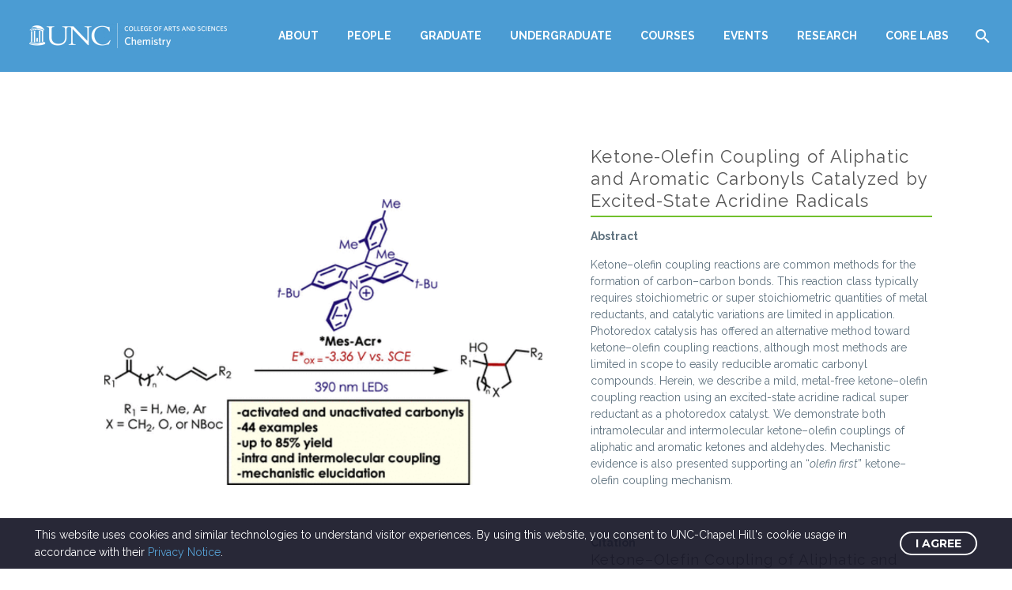

--- FILE ---
content_type: text/html; charset=UTF-8
request_url: https://chem.unc.edu/research/ketone-olefin-coupling-of-aliphatic-and-aromatic-carbonyls-catalyzed-by-excited-state-acridine-radicals/
body_size: 24377
content:
<!DOCTYPE html>
<!--[if IE 7]>
<html class="ie ie7" lang="en-US" xmlns:og="https://ogp.me/ns#" xmlns:fb="https://ogp.me/ns/fb#">
<![endif]-->
<!--[if IE 8]>
<html class="ie ie8" lang="en-US" xmlns:og="https://ogp.me/ns#" xmlns:fb="https://ogp.me/ns/fb#">
<![endif]-->
<!--[if !(IE 7) | !(IE 8) ]><!-->
<html lang="en-US" xmlns:og="https://ogp.me/ns#" xmlns:fb="https://ogp.me/ns/fb#">
<!--<![endif]-->
<head>
	<meta charset="UTF-8">
	<meta name="viewport" content="width=device-width, initial-scale=1.0" />
	<link rel="profile" href="https://gmpg.org/xfn/11">
	<link rel="pingback" href="https://chem.unc.edu/xmlrpc.php">
	<title>Ketone-Olefin Coupling of Aliphatic and Aromatic Carbonyls Catalyzed by Excited-State Acridine Radicals &#8211; Department of Chemistry</title>
<meta name='robots' content='max-image-preview:large' />
<link rel='dns-prefetch' href='//fonts.googleapis.com' />
<link rel="alternate" type="application/rss+xml" title="Department of Chemistry &raquo; Feed" href="https://chem.unc.edu/feed/" />
<link rel="alternate" title="oEmbed (JSON)" type="application/json+oembed" href="https://chem.unc.edu/wp-json/oembed/1.0/embed?url=https%3A%2F%2Fchem.unc.edu%2Fresearch%2Fketone-olefin-coupling-of-aliphatic-and-aromatic-carbonyls-catalyzed-by-excited-state-acridine-radicals%2F" />
<link rel="alternate" title="oEmbed (XML)" type="text/xml+oembed" href="https://chem.unc.edu/wp-json/oembed/1.0/embed?url=https%3A%2F%2Fchem.unc.edu%2Fresearch%2Fketone-olefin-coupling-of-aliphatic-and-aromatic-carbonyls-catalyzed-by-excited-state-acridine-radicals%2F&#038;format=xml" />
		<!-- This site uses the Google Analytics by MonsterInsights plugin v9.11.1 - Using Analytics tracking - https://www.monsterinsights.com/ -->
							<script src="//www.googletagmanager.com/gtag/js?id=G-RD9T68KSH2"  data-cfasync="false" data-wpfc-render="false" type="text/javascript" async></script>
			<script data-cfasync="false" data-wpfc-render="false" type="text/javascript">
				var mi_version = '9.11.1';
				var mi_track_user = true;
				var mi_no_track_reason = '';
								var MonsterInsightsDefaultLocations = {"page_location":"https:\/\/chem.unc.edu\/research\/ketone-olefin-coupling-of-aliphatic-and-aromatic-carbonyls-catalyzed-by-excited-state-acridine-radicals\/"};
								if ( typeof MonsterInsightsPrivacyGuardFilter === 'function' ) {
					var MonsterInsightsLocations = (typeof MonsterInsightsExcludeQuery === 'object') ? MonsterInsightsPrivacyGuardFilter( MonsterInsightsExcludeQuery ) : MonsterInsightsPrivacyGuardFilter( MonsterInsightsDefaultLocations );
				} else {
					var MonsterInsightsLocations = (typeof MonsterInsightsExcludeQuery === 'object') ? MonsterInsightsExcludeQuery : MonsterInsightsDefaultLocations;
				}

								var disableStrs = [
										'ga-disable-G-RD9T68KSH2',
									];

				/* Function to detect opted out users */
				function __gtagTrackerIsOptedOut() {
					for (var index = 0; index < disableStrs.length; index++) {
						if (document.cookie.indexOf(disableStrs[index] + '=true') > -1) {
							return true;
						}
					}

					return false;
				}

				/* Disable tracking if the opt-out cookie exists. */
				if (__gtagTrackerIsOptedOut()) {
					for (var index = 0; index < disableStrs.length; index++) {
						window[disableStrs[index]] = true;
					}
				}

				/* Opt-out function */
				function __gtagTrackerOptout() {
					for (var index = 0; index < disableStrs.length; index++) {
						document.cookie = disableStrs[index] + '=true; expires=Thu, 31 Dec 2099 23:59:59 UTC; path=/';
						window[disableStrs[index]] = true;
					}
				}

				if ('undefined' === typeof gaOptout) {
					function gaOptout() {
						__gtagTrackerOptout();
					}
				}
								window.dataLayer = window.dataLayer || [];

				window.MonsterInsightsDualTracker = {
					helpers: {},
					trackers: {},
				};
				if (mi_track_user) {
					function __gtagDataLayer() {
						dataLayer.push(arguments);
					}

					function __gtagTracker(type, name, parameters) {
						if (!parameters) {
							parameters = {};
						}

						if (parameters.send_to) {
							__gtagDataLayer.apply(null, arguments);
							return;
						}

						if (type === 'event') {
														parameters.send_to = monsterinsights_frontend.v4_id;
							var hookName = name;
							if (typeof parameters['event_category'] !== 'undefined') {
								hookName = parameters['event_category'] + ':' + name;
							}

							if (typeof MonsterInsightsDualTracker.trackers[hookName] !== 'undefined') {
								MonsterInsightsDualTracker.trackers[hookName](parameters);
							} else {
								__gtagDataLayer('event', name, parameters);
							}
							
						} else {
							__gtagDataLayer.apply(null, arguments);
						}
					}

					__gtagTracker('js', new Date());
					__gtagTracker('set', {
						'developer_id.dZGIzZG': true,
											});
					if ( MonsterInsightsLocations.page_location ) {
						__gtagTracker('set', MonsterInsightsLocations);
					}
										__gtagTracker('config', 'G-RD9T68KSH2', {"forceSSL":"true","link_attribution":"true"} );
										window.gtag = __gtagTracker;										(function () {
						/* https://developers.google.com/analytics/devguides/collection/analyticsjs/ */
						/* ga and __gaTracker compatibility shim. */
						var noopfn = function () {
							return null;
						};
						var newtracker = function () {
							return new Tracker();
						};
						var Tracker = function () {
							return null;
						};
						var p = Tracker.prototype;
						p.get = noopfn;
						p.set = noopfn;
						p.send = function () {
							var args = Array.prototype.slice.call(arguments);
							args.unshift('send');
							__gaTracker.apply(null, args);
						};
						var __gaTracker = function () {
							var len = arguments.length;
							if (len === 0) {
								return;
							}
							var f = arguments[len - 1];
							if (typeof f !== 'object' || f === null || typeof f.hitCallback !== 'function') {
								if ('send' === arguments[0]) {
									var hitConverted, hitObject = false, action;
									if ('event' === arguments[1]) {
										if ('undefined' !== typeof arguments[3]) {
											hitObject = {
												'eventAction': arguments[3],
												'eventCategory': arguments[2],
												'eventLabel': arguments[4],
												'value': arguments[5] ? arguments[5] : 1,
											}
										}
									}
									if ('pageview' === arguments[1]) {
										if ('undefined' !== typeof arguments[2]) {
											hitObject = {
												'eventAction': 'page_view',
												'page_path': arguments[2],
											}
										}
									}
									if (typeof arguments[2] === 'object') {
										hitObject = arguments[2];
									}
									if (typeof arguments[5] === 'object') {
										Object.assign(hitObject, arguments[5]);
									}
									if ('undefined' !== typeof arguments[1].hitType) {
										hitObject = arguments[1];
										if ('pageview' === hitObject.hitType) {
											hitObject.eventAction = 'page_view';
										}
									}
									if (hitObject) {
										action = 'timing' === arguments[1].hitType ? 'timing_complete' : hitObject.eventAction;
										hitConverted = mapArgs(hitObject);
										__gtagTracker('event', action, hitConverted);
									}
								}
								return;
							}

							function mapArgs(args) {
								var arg, hit = {};
								var gaMap = {
									'eventCategory': 'event_category',
									'eventAction': 'event_action',
									'eventLabel': 'event_label',
									'eventValue': 'event_value',
									'nonInteraction': 'non_interaction',
									'timingCategory': 'event_category',
									'timingVar': 'name',
									'timingValue': 'value',
									'timingLabel': 'event_label',
									'page': 'page_path',
									'location': 'page_location',
									'title': 'page_title',
									'referrer' : 'page_referrer',
								};
								for (arg in args) {
																		if (!(!args.hasOwnProperty(arg) || !gaMap.hasOwnProperty(arg))) {
										hit[gaMap[arg]] = args[arg];
									} else {
										hit[arg] = args[arg];
									}
								}
								return hit;
							}

							try {
								f.hitCallback();
							} catch (ex) {
							}
						};
						__gaTracker.create = newtracker;
						__gaTracker.getByName = newtracker;
						__gaTracker.getAll = function () {
							return [];
						};
						__gaTracker.remove = noopfn;
						__gaTracker.loaded = true;
						window['__gaTracker'] = __gaTracker;
					})();
									} else {
										console.log("");
					(function () {
						function __gtagTracker() {
							return null;
						}

						window['__gtagTracker'] = __gtagTracker;
						window['gtag'] = __gtagTracker;
					})();
									}
			</script>
							<!-- / Google Analytics by MonsterInsights -->
		<style id='wp-img-auto-sizes-contain-inline-css' type='text/css'>
img:is([sizes=auto i],[sizes^="auto," i]){contain-intrinsic-size:3000px 1500px}
/*# sourceURL=wp-img-auto-sizes-contain-inline-css */
</style>
<link rel='stylesheet' id='sbr_styles-css' href='https://chem.unc.edu/wp-content/plugins/reviews-feed/assets/css/sbr-styles.min.css?ver=2.1.1' type='text/css' media='all' />
<link rel='stylesheet' id='layerslider-css' href='https://chem.unc.edu/wp-content/plugins/LayerSlider/assets/static/layerslider/css/layerslider.css?ver=8.0.1' type='text/css' media='all' />
<link rel='stylesheet' id='thegem-preloader-css' href='https://chem.unc.edu/wp-content/themes/thegem/css/thegem-preloader.css?ver=5.11.0' type='text/css' media='all' />
<style id='thegem-preloader-inline-css' type='text/css'>

		body:not(.compose-mode) .gem-icon-style-gradient span,
		body:not(.compose-mode) .gem-icon .gem-icon-half-1,
		body:not(.compose-mode) .gem-icon .gem-icon-half-2 {
			opacity: 0 !important;
			}
/*# sourceURL=thegem-preloader-inline-css */
</style>
<link rel='stylesheet' id='thegem-reset-css' href='https://chem.unc.edu/wp-content/themes/thegem/css/thegem-reset.css?ver=5.11.0' type='text/css' media='all' />
<link rel='stylesheet' id='thegem-grid-css' href='https://chem.unc.edu/wp-content/themes/thegem/css/thegem-grid.css?ver=5.11.0' type='text/css' media='all' />
<link rel='stylesheet' id='thegem-header-css' href='https://chem.unc.edu/wp-content/themes/thegem/css/thegem-header.css?ver=5.11.0' type='text/css' media='all' />
<link rel='stylesheet' id='thegem-style-css' href='https://chem.unc.edu/wp-content/themes/thegem/style.css?ver=5.11.0' type='text/css' media='all' />
<link rel='stylesheet' id='thegem-widgets-css' href='https://chem.unc.edu/wp-content/themes/thegem/css/thegem-widgets.css?ver=5.11.0' type='text/css' media='all' />
<link rel='stylesheet' id='thegem-new-css-css' href='https://chem.unc.edu/wp-content/themes/thegem/css/thegem-new-css.css?ver=5.11.0' type='text/css' media='all' />
<link rel='stylesheet' id='perevazka-css-css-css' href='https://chem.unc.edu/wp-content/themes/thegem/css/thegem-perevazka-css.css?ver=5.11.0' type='text/css' media='all' />
<link rel='stylesheet' id='thegem-google-fonts-css' href='//fonts.googleapis.com/css?family=Source+Sans+Pro%3A200%2C200italic%2C300%2C300italic%2C400%2C400italic%2C600%2C600italic%2C700%2C700italic%2C900%2C900italic%7CMontserrat%3A100%2C200%2C300%2C400%2C500%2C600%2C700%2C800%2C900%2C100italic%2C200italic%2C300italic%2C400italic%2C500italic%2C600italic%2C700italic%2C800italic%2C900italic%7CRaleway%3A100%2C200%2C300%2C400%2C500%2C600%2C700%2C800%2C900%2C100italic%2C200italic%2C300italic%2C400italic%2C500italic%2C600italic%2C700italic%2C800italic%2C900italic&#038;subset=cyrillic%2Ccyrillic-ext%2Cgreek%2Cgreek-ext%2Clatin%2Clatin-ext%2Cvietnamese&#038;ver=6.9' type='text/css' media='all' />
<link rel='stylesheet' id='thegem-custom-css' href='https://chem.unc.edu/wp-content/uploads/thegem/css/custom-vUBG5MNy.css?ver=5.11.0' type='text/css' media='all' />
<style id='thegem-custom-inline-css' type='text/css'>
#page-title {background-color: #333144;padding-top: 80px;padding-bottom: 80px;}#page-title h1,#page-title .title-rich-content {color: #ffffff;}.page-title-excerpt {color: #ffffff;margin-top: 18px;}#page-title .page-title-title {margin-top: 0px;}#page-title .page-title-title .styled-subtitle.light,#page-title .page-title-excerpt .styled-subtitle.light{ font-family: var(--thegem-to-light-title-font-family); font-style: normal; font-weight: normal;}#page-title .page-title-title .title-main-menu,#page-title .page-title-excerpt .title-main-menu{ font-family: var(--thegem-to-menu-font-family); font-style: var(--thegem-to-menu-font-style); font-weight: var(--thegem-to-menu-font-weight); text-transform: var(--thegem-to-menu-text-transform); font-size: var(--thegem-to-menu-font-size); line-height: var(--thegem-to-menu-line-height); letter-spacing: var(--thegem-to-menu-letter-spacing, 0);}#page-title .page-title-title .title-main-menu.light,#page-title .page-title-excerpt .title-main-menu.light{ font-family: var(--thegem-to-light-title-font-family); font-style: normal; font-weight: normal;}#page-title .page-title-title .title-body,#page-title .page-title-excerpt .title-body{ font-family: var(--thegem-to-body-font-family); font-style: var(--thegem-to-body-font-style); font-weight: var(--thegem-to-body-font-weight); text-transform: var(--thegem-to-body-text-transform, none); font-size: var(--thegem-to-body-font-size); line-height: var(--thegem-to-body-line-height); letter-spacing: var(--thegem-to-body-letter-spacing);}#page-title .page-title-title .title-body.light,#page-title .page-title-excerpt .title-body.light{ font-family: var(--thegem-to-light-title-font-family); font-style: normal; font-weight: normal;}#page-title .page-title-title .title-tiny-body,#page-title .page-title-excerpt .title-tiny-body{ font-family: var(--thegem-to-body-tiny-font-family); font-style: var(--thegem-to-body-tiny-font-style); font-weight: var(--thegem-to-body-tiny-font-weight); text-transform: var(--thegem-to-body-tiny-text-transform, none); font-size: var(--thegem-to-body-tiny-font-size); line-height: var(--thegem-to-body-tiny-line-height); letter-spacing: var(--thegem-to-body-tiny-letter-spacing);}#page-title .page-title-title .title-tiny-body.light,#page-title .page-title-excerpt .title-tiny-body.light{ font-family: var(--thegem-to-light-title-font-family); font-style: normal; font-weight: normal;}.page-title-inner,body .breadcrumbs{padding-left: 0px;padding-right: 0px;}body .page-title-block .breadcrumbs-container{	text-align: center;}.page-breadcrumbs ul li a,.page-breadcrumbs ul li:not(:last-child):after{	color: #99A9B5FF;}.page-breadcrumbs ul li{	color: #3C3950FF;}.page-breadcrumbs ul li a:hover{	color: #3C3950FF;}.block-content {padding-top: 135px;}.block-content:last-of-type {padding-bottom: 110px;}.gem-slideshow,.slideshow-preloader {}#top-area {	display: block;}@media (max-width: 991px) {#page-title {padding-top: 80px;padding-bottom: 80px;}.page-title-inner, body .breadcrumbs{padding-left: 0px;padding-right: 0px;}.page-title-excerpt {margin-top: 18px;}#page-title .page-title-title {margin-top: 0px;}.block-content {}.block-content:last-of-type {}#top-area {	display: block;}}@media (max-width: 767px) {#page-title {padding-top: 80px;padding-bottom: 80px;}.page-title-inner,body .breadcrumbs{padding-left: 0px;padding-right: 0px;}.page-title-excerpt {margin-top: 18px;}#page-title .page-title-title {margin-top: 0px;}.block-content {}.block-content:last-of-type {}#top-area {	display: block;}}
/*# sourceURL=thegem-custom-inline-css */
</style>
<link rel='stylesheet' id='js_composer_front-css' href='https://chem.unc.edu/wp-content/plugins/js_composer/assets/css/js_composer.min.css?ver=8.7.2' type='text/css' media='all' />
<link rel='stylesheet' id='thegem_js_composer_front-css' href='https://chem.unc.edu/wp-content/themes/thegem/css/thegem-js_composer_columns.css?ver=5.11.0' type='text/css' media='all' />
<link rel='stylesheet' id='thegem-additional-blog-1-css' href='https://chem.unc.edu/wp-content/themes/thegem/css/thegem-additional-blog-1.css?ver=5.11.0' type='text/css' media='all' />
<link rel='stylesheet' id='jquery-fancybox-css' href='https://chem.unc.edu/wp-content/themes/thegem/js/fancyBox/jquery.fancybox.min.css?ver=5.11.0' type='text/css' media='all' />
<link rel='stylesheet' id='thegem-vc_elements-css' href='https://chem.unc.edu/wp-content/themes/thegem/css/thegem-vc_elements.css?ver=5.11.0' type='text/css' media='all' />
<style id='wp-emoji-styles-inline-css' type='text/css'>

	img.wp-smiley, img.emoji {
		display: inline !important;
		border: none !important;
		box-shadow: none !important;
		height: 1em !important;
		width: 1em !important;
		margin: 0 0.07em !important;
		vertical-align: -0.1em !important;
		background: none !important;
		padding: 0 !important;
	}
/*# sourceURL=wp-emoji-styles-inline-css */
</style>
<link rel='stylesheet' id='wp-block-library-css' href='https://chem.unc.edu/wp-includes/css/dist/block-library/style.min.css?ver=6.9' type='text/css' media='all' />
<style id='global-styles-inline-css' type='text/css'>
:root{--wp--preset--aspect-ratio--square: 1;--wp--preset--aspect-ratio--4-3: 4/3;--wp--preset--aspect-ratio--3-4: 3/4;--wp--preset--aspect-ratio--3-2: 3/2;--wp--preset--aspect-ratio--2-3: 2/3;--wp--preset--aspect-ratio--16-9: 16/9;--wp--preset--aspect-ratio--9-16: 9/16;--wp--preset--color--black: #000000;--wp--preset--color--cyan-bluish-gray: #abb8c3;--wp--preset--color--white: #ffffff;--wp--preset--color--pale-pink: #f78da7;--wp--preset--color--vivid-red: #cf2e2e;--wp--preset--color--luminous-vivid-orange: #ff6900;--wp--preset--color--luminous-vivid-amber: #fcb900;--wp--preset--color--light-green-cyan: #7bdcb5;--wp--preset--color--vivid-green-cyan: #00d084;--wp--preset--color--pale-cyan-blue: #8ed1fc;--wp--preset--color--vivid-cyan-blue: #0693e3;--wp--preset--color--vivid-purple: #9b51e0;--wp--preset--gradient--vivid-cyan-blue-to-vivid-purple: linear-gradient(135deg,rgb(6,147,227) 0%,rgb(155,81,224) 100%);--wp--preset--gradient--light-green-cyan-to-vivid-green-cyan: linear-gradient(135deg,rgb(122,220,180) 0%,rgb(0,208,130) 100%);--wp--preset--gradient--luminous-vivid-amber-to-luminous-vivid-orange: linear-gradient(135deg,rgb(252,185,0) 0%,rgb(255,105,0) 100%);--wp--preset--gradient--luminous-vivid-orange-to-vivid-red: linear-gradient(135deg,rgb(255,105,0) 0%,rgb(207,46,46) 100%);--wp--preset--gradient--very-light-gray-to-cyan-bluish-gray: linear-gradient(135deg,rgb(238,238,238) 0%,rgb(169,184,195) 100%);--wp--preset--gradient--cool-to-warm-spectrum: linear-gradient(135deg,rgb(74,234,220) 0%,rgb(151,120,209) 20%,rgb(207,42,186) 40%,rgb(238,44,130) 60%,rgb(251,105,98) 80%,rgb(254,248,76) 100%);--wp--preset--gradient--blush-light-purple: linear-gradient(135deg,rgb(255,206,236) 0%,rgb(152,150,240) 100%);--wp--preset--gradient--blush-bordeaux: linear-gradient(135deg,rgb(254,205,165) 0%,rgb(254,45,45) 50%,rgb(107,0,62) 100%);--wp--preset--gradient--luminous-dusk: linear-gradient(135deg,rgb(255,203,112) 0%,rgb(199,81,192) 50%,rgb(65,88,208) 100%);--wp--preset--gradient--pale-ocean: linear-gradient(135deg,rgb(255,245,203) 0%,rgb(182,227,212) 50%,rgb(51,167,181) 100%);--wp--preset--gradient--electric-grass: linear-gradient(135deg,rgb(202,248,128) 0%,rgb(113,206,126) 100%);--wp--preset--gradient--midnight: linear-gradient(135deg,rgb(2,3,129) 0%,rgb(40,116,252) 100%);--wp--preset--font-size--small: 13px;--wp--preset--font-size--medium: 20px;--wp--preset--font-size--large: 36px;--wp--preset--font-size--x-large: 42px;--wp--preset--spacing--20: 0.44rem;--wp--preset--spacing--30: 0.67rem;--wp--preset--spacing--40: 1rem;--wp--preset--spacing--50: 1.5rem;--wp--preset--spacing--60: 2.25rem;--wp--preset--spacing--70: 3.38rem;--wp--preset--spacing--80: 5.06rem;--wp--preset--shadow--natural: 6px 6px 9px rgba(0, 0, 0, 0.2);--wp--preset--shadow--deep: 12px 12px 50px rgba(0, 0, 0, 0.4);--wp--preset--shadow--sharp: 6px 6px 0px rgba(0, 0, 0, 0.2);--wp--preset--shadow--outlined: 6px 6px 0px -3px rgb(255, 255, 255), 6px 6px rgb(0, 0, 0);--wp--preset--shadow--crisp: 6px 6px 0px rgb(0, 0, 0);}:where(.is-layout-flex){gap: 0.5em;}:where(.is-layout-grid){gap: 0.5em;}body .is-layout-flex{display: flex;}.is-layout-flex{flex-wrap: wrap;align-items: center;}.is-layout-flex > :is(*, div){margin: 0;}body .is-layout-grid{display: grid;}.is-layout-grid > :is(*, div){margin: 0;}:where(.wp-block-columns.is-layout-flex){gap: 2em;}:where(.wp-block-columns.is-layout-grid){gap: 2em;}:where(.wp-block-post-template.is-layout-flex){gap: 1.25em;}:where(.wp-block-post-template.is-layout-grid){gap: 1.25em;}.has-black-color{color: var(--wp--preset--color--black) !important;}.has-cyan-bluish-gray-color{color: var(--wp--preset--color--cyan-bluish-gray) !important;}.has-white-color{color: var(--wp--preset--color--white) !important;}.has-pale-pink-color{color: var(--wp--preset--color--pale-pink) !important;}.has-vivid-red-color{color: var(--wp--preset--color--vivid-red) !important;}.has-luminous-vivid-orange-color{color: var(--wp--preset--color--luminous-vivid-orange) !important;}.has-luminous-vivid-amber-color{color: var(--wp--preset--color--luminous-vivid-amber) !important;}.has-light-green-cyan-color{color: var(--wp--preset--color--light-green-cyan) !important;}.has-vivid-green-cyan-color{color: var(--wp--preset--color--vivid-green-cyan) !important;}.has-pale-cyan-blue-color{color: var(--wp--preset--color--pale-cyan-blue) !important;}.has-vivid-cyan-blue-color{color: var(--wp--preset--color--vivid-cyan-blue) !important;}.has-vivid-purple-color{color: var(--wp--preset--color--vivid-purple) !important;}.has-black-background-color{background-color: var(--wp--preset--color--black) !important;}.has-cyan-bluish-gray-background-color{background-color: var(--wp--preset--color--cyan-bluish-gray) !important;}.has-white-background-color{background-color: var(--wp--preset--color--white) !important;}.has-pale-pink-background-color{background-color: var(--wp--preset--color--pale-pink) !important;}.has-vivid-red-background-color{background-color: var(--wp--preset--color--vivid-red) !important;}.has-luminous-vivid-orange-background-color{background-color: var(--wp--preset--color--luminous-vivid-orange) !important;}.has-luminous-vivid-amber-background-color{background-color: var(--wp--preset--color--luminous-vivid-amber) !important;}.has-light-green-cyan-background-color{background-color: var(--wp--preset--color--light-green-cyan) !important;}.has-vivid-green-cyan-background-color{background-color: var(--wp--preset--color--vivid-green-cyan) !important;}.has-pale-cyan-blue-background-color{background-color: var(--wp--preset--color--pale-cyan-blue) !important;}.has-vivid-cyan-blue-background-color{background-color: var(--wp--preset--color--vivid-cyan-blue) !important;}.has-vivid-purple-background-color{background-color: var(--wp--preset--color--vivid-purple) !important;}.has-black-border-color{border-color: var(--wp--preset--color--black) !important;}.has-cyan-bluish-gray-border-color{border-color: var(--wp--preset--color--cyan-bluish-gray) !important;}.has-white-border-color{border-color: var(--wp--preset--color--white) !important;}.has-pale-pink-border-color{border-color: var(--wp--preset--color--pale-pink) !important;}.has-vivid-red-border-color{border-color: var(--wp--preset--color--vivid-red) !important;}.has-luminous-vivid-orange-border-color{border-color: var(--wp--preset--color--luminous-vivid-orange) !important;}.has-luminous-vivid-amber-border-color{border-color: var(--wp--preset--color--luminous-vivid-amber) !important;}.has-light-green-cyan-border-color{border-color: var(--wp--preset--color--light-green-cyan) !important;}.has-vivid-green-cyan-border-color{border-color: var(--wp--preset--color--vivid-green-cyan) !important;}.has-pale-cyan-blue-border-color{border-color: var(--wp--preset--color--pale-cyan-blue) !important;}.has-vivid-cyan-blue-border-color{border-color: var(--wp--preset--color--vivid-cyan-blue) !important;}.has-vivid-purple-border-color{border-color: var(--wp--preset--color--vivid-purple) !important;}.has-vivid-cyan-blue-to-vivid-purple-gradient-background{background: var(--wp--preset--gradient--vivid-cyan-blue-to-vivid-purple) !important;}.has-light-green-cyan-to-vivid-green-cyan-gradient-background{background: var(--wp--preset--gradient--light-green-cyan-to-vivid-green-cyan) !important;}.has-luminous-vivid-amber-to-luminous-vivid-orange-gradient-background{background: var(--wp--preset--gradient--luminous-vivid-amber-to-luminous-vivid-orange) !important;}.has-luminous-vivid-orange-to-vivid-red-gradient-background{background: var(--wp--preset--gradient--luminous-vivid-orange-to-vivid-red) !important;}.has-very-light-gray-to-cyan-bluish-gray-gradient-background{background: var(--wp--preset--gradient--very-light-gray-to-cyan-bluish-gray) !important;}.has-cool-to-warm-spectrum-gradient-background{background: var(--wp--preset--gradient--cool-to-warm-spectrum) !important;}.has-blush-light-purple-gradient-background{background: var(--wp--preset--gradient--blush-light-purple) !important;}.has-blush-bordeaux-gradient-background{background: var(--wp--preset--gradient--blush-bordeaux) !important;}.has-luminous-dusk-gradient-background{background: var(--wp--preset--gradient--luminous-dusk) !important;}.has-pale-ocean-gradient-background{background: var(--wp--preset--gradient--pale-ocean) !important;}.has-electric-grass-gradient-background{background: var(--wp--preset--gradient--electric-grass) !important;}.has-midnight-gradient-background{background: var(--wp--preset--gradient--midnight) !important;}.has-small-font-size{font-size: var(--wp--preset--font-size--small) !important;}.has-medium-font-size{font-size: var(--wp--preset--font-size--medium) !important;}.has-large-font-size{font-size: var(--wp--preset--font-size--large) !important;}.has-x-large-font-size{font-size: var(--wp--preset--font-size--x-large) !important;}
/*# sourceURL=global-styles-inline-css */
</style>

<style id='classic-theme-styles-inline-css' type='text/css'>
/*! This file is auto-generated */
.wp-block-button__link{color:#fff;background-color:#32373c;border-radius:9999px;box-shadow:none;text-decoration:none;padding:calc(.667em + 2px) calc(1.333em + 2px);font-size:1.125em}.wp-block-file__button{background:#32373c;color:#fff;text-decoration:none}
/*# sourceURL=/wp-includes/css/classic-themes.min.css */
</style>
<link rel='stylesheet' id='mediaelement-css' href='https://chem.unc.edu/wp-includes/js/mediaelement/mediaelementplayer-legacy.min.css?ver=4.2.17' type='text/css' media='all' />
<link rel='stylesheet' id='wp-mediaelement-css' href='https://chem.unc.edu/wp-content/themes/thegem/css/wp-mediaelement.css?ver=5.11.0' type='text/css' media='all' />
<link rel='stylesheet' id='view_editor_gutenberg_frontend_assets-css' href='https://chem.unc.edu/wp-content/plugins/wp-views/public/css/views-frontend.css?ver=3.6.21' type='text/css' media='all' />
<style id='view_editor_gutenberg_frontend_assets-inline-css' type='text/css'>
.wpv-sort-list-dropdown.wpv-sort-list-dropdown-style-default > span.wpv-sort-list,.wpv-sort-list-dropdown.wpv-sort-list-dropdown-style-default .wpv-sort-list-item {border-color: #cdcdcd;}.wpv-sort-list-dropdown.wpv-sort-list-dropdown-style-default .wpv-sort-list-item a {color: #444;background-color: #fff;}.wpv-sort-list-dropdown.wpv-sort-list-dropdown-style-default a:hover,.wpv-sort-list-dropdown.wpv-sort-list-dropdown-style-default a:focus {color: #000;background-color: #eee;}.wpv-sort-list-dropdown.wpv-sort-list-dropdown-style-default .wpv-sort-list-item.wpv-sort-list-current a {color: #000;background-color: #eee;}
.wpv-sort-list-dropdown.wpv-sort-list-dropdown-style-default > span.wpv-sort-list,.wpv-sort-list-dropdown.wpv-sort-list-dropdown-style-default .wpv-sort-list-item {border-color: #cdcdcd;}.wpv-sort-list-dropdown.wpv-sort-list-dropdown-style-default .wpv-sort-list-item a {color: #444;background-color: #fff;}.wpv-sort-list-dropdown.wpv-sort-list-dropdown-style-default a:hover,.wpv-sort-list-dropdown.wpv-sort-list-dropdown-style-default a:focus {color: #000;background-color: #eee;}.wpv-sort-list-dropdown.wpv-sort-list-dropdown-style-default .wpv-sort-list-item.wpv-sort-list-current a {color: #000;background-color: #eee;}.wpv-sort-list-dropdown.wpv-sort-list-dropdown-style-grey > span.wpv-sort-list,.wpv-sort-list-dropdown.wpv-sort-list-dropdown-style-grey .wpv-sort-list-item {border-color: #cdcdcd;}.wpv-sort-list-dropdown.wpv-sort-list-dropdown-style-grey .wpv-sort-list-item a {color: #444;background-color: #eeeeee;}.wpv-sort-list-dropdown.wpv-sort-list-dropdown-style-grey a:hover,.wpv-sort-list-dropdown.wpv-sort-list-dropdown-style-grey a:focus {color: #000;background-color: #e5e5e5;}.wpv-sort-list-dropdown.wpv-sort-list-dropdown-style-grey .wpv-sort-list-item.wpv-sort-list-current a {color: #000;background-color: #e5e5e5;}
.wpv-sort-list-dropdown.wpv-sort-list-dropdown-style-default > span.wpv-sort-list,.wpv-sort-list-dropdown.wpv-sort-list-dropdown-style-default .wpv-sort-list-item {border-color: #cdcdcd;}.wpv-sort-list-dropdown.wpv-sort-list-dropdown-style-default .wpv-sort-list-item a {color: #444;background-color: #fff;}.wpv-sort-list-dropdown.wpv-sort-list-dropdown-style-default a:hover,.wpv-sort-list-dropdown.wpv-sort-list-dropdown-style-default a:focus {color: #000;background-color: #eee;}.wpv-sort-list-dropdown.wpv-sort-list-dropdown-style-default .wpv-sort-list-item.wpv-sort-list-current a {color: #000;background-color: #eee;}.wpv-sort-list-dropdown.wpv-sort-list-dropdown-style-grey > span.wpv-sort-list,.wpv-sort-list-dropdown.wpv-sort-list-dropdown-style-grey .wpv-sort-list-item {border-color: #cdcdcd;}.wpv-sort-list-dropdown.wpv-sort-list-dropdown-style-grey .wpv-sort-list-item a {color: #444;background-color: #eeeeee;}.wpv-sort-list-dropdown.wpv-sort-list-dropdown-style-grey a:hover,.wpv-sort-list-dropdown.wpv-sort-list-dropdown-style-grey a:focus {color: #000;background-color: #e5e5e5;}.wpv-sort-list-dropdown.wpv-sort-list-dropdown-style-grey .wpv-sort-list-item.wpv-sort-list-current a {color: #000;background-color: #e5e5e5;}.wpv-sort-list-dropdown.wpv-sort-list-dropdown-style-blue > span.wpv-sort-list,.wpv-sort-list-dropdown.wpv-sort-list-dropdown-style-blue .wpv-sort-list-item {border-color: #0099cc;}.wpv-sort-list-dropdown.wpv-sort-list-dropdown-style-blue .wpv-sort-list-item a {color: #444;background-color: #cbddeb;}.wpv-sort-list-dropdown.wpv-sort-list-dropdown-style-blue a:hover,.wpv-sort-list-dropdown.wpv-sort-list-dropdown-style-blue a:focus {color: #000;background-color: #95bedd;}.wpv-sort-list-dropdown.wpv-sort-list-dropdown-style-blue .wpv-sort-list-item.wpv-sort-list-current a {color: #000;background-color: #95bedd;}
/*# sourceURL=view_editor_gutenberg_frontend_assets-inline-css */
</style>
<link rel='stylesheet' id='toolset_bootstrap_styles-css' href='https://chem.unc.edu/wp-content/plugins/wp-views/vendor/toolset/toolset-common/res/lib/bootstrap3/css/bootstrap.css?ver=4.5.0' type='text/css' media='screen' />
<link rel='stylesheet' id='dashicons-css' href='https://chem.unc.edu/wp-includes/css/dashicons.min.css?ver=6.9' type='text/css' media='all' />
<link rel='stylesheet' id='toolset-select2-css-css' href='https://chem.unc.edu/wp-content/plugins/wp-views/vendor/toolset/toolset-common/res/lib/select2/select2.css?ver=6.9' type='text/css' media='screen' />
<link rel='stylesheet' id='thegem-gdpr-css' href='https://chem.unc.edu/wp-content/plugins/thegem-elements/inc/gdpr/assets/css/public.css?ver=1.0' type='text/css' media='all' />
<style id='thegem-gdpr-inline-css' type='text/css'>
.gdpr-consent-bar{background-color:rgba(24,24,40,0.93);}
.gdpr-consent-bar-text{color:#ffffff;font-family:'Raleway';font-weight:normal;font-size:14px;line-height:22px;}
.btn-gdpr-preferences-open{color:#faa500;font-family:'Raleway';font-weight:normal;font-size:14px;line-height:22px;}
.btn-gdpr-preferences-open:hover{color:#ffffff;}
.btn-gdpr-agreement{color:#ffffff;border-color:#ffffff;}
.btn-gdpr-agreement:hover{color:#181828;background-color:#ffffff;border-color:#ffffff;}
.gdpr-privacy-preferences{background-color:rgba(57,61,80,0.8);}
.gdpr-privacy-preferences-box{background-color:#ffffff;}
.gdpr-privacy-preferences-consent-item{border-bottom-color:#dfe5e8;}
.gdpr-privacy-preferences-title{color:#3c3950;font-family:'Raleway';font-weight:normal;font-size:24px;line-height:38px;}
.gdpr-privacy-preferences-title:before{color:#4b9cd3;}
.gdpr-privacy-preferences-text{color:#5f727f;font-family:'Raleway';font-weight:normal;font-size:14px;line-height:23px;}
.btn-gdpr-privacy-save-preferences{color:#4b9cd3;background-color:#f0f3f2;border-color:#4b9cd3;}
.btn-gdpr-privacy-save-preferences:hover{color:#f0f3f2;background-color:#faa500;border-color:#faa500;}
.gdpr-privacy-checkbox .gdpr-privacy-checkbox-check{background-color:#b6c6c9;}
.gdpr-privacy-checkbox input:checked ~ .gdpr-privacy-checkbox-check{background-color:#4b9cd3;}
.gdpr-privacy-preferences-footer{background-color:#f0f3f2;}
.gdpr-privacy-preferences-footer-links a{color:#ffa500;}
.gdpr-privacy-preferences-footer-links a:hover{color:#4b9cd3;}

/*# sourceURL=thegem-gdpr-inline-css */
</style>
<link rel='stylesheet' id='tablepress-default-css' href='https://chem.unc.edu/wp-content/plugins/tablepress/css/build/default.css?ver=3.2.6' type='text/css' media='all' />
<link rel='stylesheet' id='rhc-print-css-css' href='https://chem.unc.edu/wp-content/plugins/calendarize-it/css/print.css?ver=1.0.2' type='text/css' media='all' />
<link rel='stylesheet' id='calendarizeit-css' href='https://chem.unc.edu/wp-content/plugins/calendarize-it/css/frontend.min.css?ver=4.0.8.6' type='text/css' media='all' />
<link rel='stylesheet' id='rhc-last-minue-css' href='https://chem.unc.edu/wp-content/plugins/calendarize-it/css/last_minute_fixes.css?ver=1.1.1' type='text/css' media='all' />
<script type="text/javascript">function fullHeightRow() {
			var fullHeight,
				offsetTop,
				element = document.getElementsByClassName('vc_row-o-full-height')[0];
			if (element) {
				fullHeight = window.innerHeight;
				offsetTop = window.pageYOffset + element.getBoundingClientRect().top;
				if (offsetTop < fullHeight) {
					fullHeight = 100 - offsetTop / (fullHeight / 100);
					element.style.minHeight = fullHeight + 'vh'
				}
			}
		}</script><script type="text/javascript" src="https://chem.unc.edu/wp-content/plugins/cred-frontend-editor/vendor/toolset/common-es/public/toolset-common-es-frontend.js?ver=175000" id="toolset-common-es-frontend-js"></script>
<script type="text/javascript" src="https://chem.unc.edu/wp-includes/js/jquery/jquery.min.js?ver=3.7.1" id="jquery-core-js"></script>
<script type="text/javascript" src="https://chem.unc.edu/wp-includes/js/jquery/jquery-migrate.min.js?ver=3.4.1" id="jquery-migrate-js"></script>
<script type="text/javascript" src="https://chem.unc.edu/wp-content/plugins/google-analytics-for-wordpress/assets/js/frontend-gtag.min.js?ver=9.11.1" id="monsterinsights-frontend-script-js" async="async" data-wp-strategy="async"></script>
<script data-cfasync="false" data-wpfc-render="false" type="text/javascript" id='monsterinsights-frontend-script-js-extra'>/* <![CDATA[ */
var monsterinsights_frontend = {"js_events_tracking":"true","download_extensions":"doc,pdf,ppt,zip,xls,docx,pptx,xlsx","inbound_paths":"[{\"path\":\"\\\/go\\\/\",\"label\":\"affiliate\"},{\"path\":\"\\\/recommend\\\/\",\"label\":\"affiliate\"}]","home_url":"https:\/\/chem.unc.edu","hash_tracking":"false","v4_id":"G-RD9T68KSH2"};/* ]]> */
</script>
<script type="text/javascript" src="https://chem.unc.edu/wp-includes/js/jquery/ui/core.min.js?ver=1.13.3" id="jquery-ui-core-js"></script>
<script type="text/javascript" src="https://chem.unc.edu/wp-includes/js/jquery/ui/datepicker.min.js?ver=1.13.3" id="jquery-ui-datepicker-js"></script>
<script type="text/javascript" id="jquery-ui-datepicker-js-after">
/* <![CDATA[ */
jQuery(function(jQuery){jQuery.datepicker.setDefaults({"closeText":"Close","currentText":"Today","monthNames":["January","February","March","April","May","June","July","August","September","October","November","December"],"monthNamesShort":["Jan","Feb","Mar","Apr","May","Jun","Jul","Aug","Sep","Oct","Nov","Dec"],"nextText":"Next","prevText":"Previous","dayNames":["Sunday","Monday","Tuesday","Wednesday","Thursday","Friday","Saturday"],"dayNamesShort":["Sun","Mon","Tue","Wed","Thu","Fri","Sat"],"dayNamesMin":["S","M","T","W","T","F","S"],"dateFormat":"MM d, yy","firstDay":1,"isRTL":false});});
//# sourceURL=jquery-ui-datepicker-js-after
/* ]]> */
</script>
<script type="text/javascript" src="https://chem.unc.edu/wp-content/plugins/calendarize-it/js/bootstrap.min.js?ver=3.0.0" id="bootstrap-js"></script>
<script type="text/javascript" src="https://chem.unc.edu/wp-content/plugins/calendarize-it/js/bootstrap-select.js?ver=1.0.2" id="bootstrap-select-js"></script>
<script type="text/javascript" src="https://chem.unc.edu/wp-content/plugins/calendarize-it/js/moment.js?ver=2.29.1" id="rhc-moment-js"></script>
<script type="text/javascript" src="https://chem.unc.edu/wp-includes/js/jquery/ui/accordion.min.js?ver=1.13.3" id="jquery-ui-accordion-js"></script>
<script type="text/javascript" src="https://chem.unc.edu/wp-includes/js/jquery/ui/mouse.min.js?ver=1.13.3" id="jquery-ui-mouse-js"></script>
<script type="text/javascript" src="https://chem.unc.edu/wp-includes/js/jquery/ui/slider.min.js?ver=1.13.3" id="jquery-ui-slider-js"></script>
<script type="text/javascript" src="https://chem.unc.edu/wp-includes/js/jquery/ui/resizable.min.js?ver=1.13.3" id="jquery-ui-resizable-js"></script>
<script type="text/javascript" src="https://chem.unc.edu/wp-includes/js/jquery/ui/draggable.min.js?ver=1.13.3" id="jquery-ui-draggable-js"></script>
<script type="text/javascript" src="https://chem.unc.edu/wp-includes/js/jquery/ui/controlgroup.min.js?ver=1.13.3" id="jquery-ui-controlgroup-js"></script>
<script type="text/javascript" src="https://chem.unc.edu/wp-includes/js/jquery/ui/checkboxradio.min.js?ver=1.13.3" id="jquery-ui-checkboxradio-js"></script>
<script type="text/javascript" src="https://chem.unc.edu/wp-includes/js/jquery/ui/button.min.js?ver=1.13.3" id="jquery-ui-button-js"></script>
<script type="text/javascript" src="https://chem.unc.edu/wp-includes/js/jquery/ui/dialog.min.js?ver=1.13.3" id="jquery-ui-dialog-js"></script>
<script type="text/javascript" src="https://chem.unc.edu/wp-includes/js/jquery/ui/tabs.min.js?ver=1.13.3" id="jquery-ui-tabs-js"></script>
<script type="text/javascript" src="https://chem.unc.edu/wp-includes/js/jquery/ui/sortable.min.js?ver=1.13.3" id="jquery-ui-sortable-js"></script>
<script type="text/javascript" src="https://chem.unc.edu/wp-includes/js/jquery/ui/droppable.min.js?ver=1.13.3" id="jquery-ui-droppable-js"></script>
<script type="text/javascript" src="https://chem.unc.edu/wp-includes/js/jquery/ui/menu.min.js?ver=1.13.3" id="jquery-ui-menu-js"></script>
<script type="text/javascript" src="https://chem.unc.edu/wp-includes/js/dist/dom-ready.min.js?ver=f77871ff7694fffea381" id="wp-dom-ready-js"></script>
<script type="text/javascript" src="https://chem.unc.edu/wp-includes/js/dist/hooks.min.js?ver=dd5603f07f9220ed27f1" id="wp-hooks-js"></script>
<script type="text/javascript" src="https://chem.unc.edu/wp-includes/js/dist/i18n.min.js?ver=c26c3dc7bed366793375" id="wp-i18n-js"></script>
<script type="text/javascript" id="wp-i18n-js-after">
/* <![CDATA[ */
wp.i18n.setLocaleData( { 'text direction\u0004ltr': [ 'ltr' ] } );
//# sourceURL=wp-i18n-js-after
/* ]]> */
</script>
<script type="text/javascript" src="https://chem.unc.edu/wp-includes/js/dist/a11y.min.js?ver=cb460b4676c94bd228ed" id="wp-a11y-js"></script>
<script type="text/javascript" src="https://chem.unc.edu/wp-includes/js/jquery/ui/autocomplete.min.js?ver=1.13.3" id="jquery-ui-autocomplete-js"></script>
<script type="text/javascript" src="https://chem.unc.edu/wp-content/plugins/calendarize-it/js/deprecated.js?ver=bundled-jquery-ui" id="jquery-ui-wp-js"></script>
<script type="text/javascript" id="calendarize-js-extra">
/* <![CDATA[ */
var RHC = {"ajaxurl":"https://chem.unc.edu/","mobile_width":"480","last_modified":"a87ddb50232c8e693462943c46d78512","tooltip_details":[],"visibility_check":"1","gmt_offset":"-5","disable_event_link":"0","rhc_options":{}};
//# sourceURL=calendarize-js-extra
/* ]]> */
</script>
<script type="text/javascript" src="https://chem.unc.edu/wp-content/plugins/calendarize-it/js/frontend.min.js?ver=5.0.1.6" id="calendarize-js"></script>
<script type="text/javascript" src="https://maps.google.com/maps/api/js?libraries=places&amp;ver=3.0" id="google-api3-js"></script>
<script type="text/javascript" src="https://chem.unc.edu/wp-content/plugins/calendarize-it/js/rhc_gmap3.js?ver=1.0.1" id="rhc_gmap3-js"></script>
<script></script><meta name="generator" content="Powered by LayerSlider 8.0.1 - Build Heros, Sliders, and Popups. Create Animations and Beautiful, Rich Web Content as Easy as Never Before on WordPress." />
<!-- LayerSlider updates and docs at: https://layerslider.com -->
<link rel="https://api.w.org/" href="https://chem.unc.edu/wp-json/" /><link rel="EditURI" type="application/rsd+xml" title="RSD" href="https://chem.unc.edu/xmlrpc.php?rsd" />
<meta name="generator" content="WordPress 6.9" />
<link rel="canonical" href="https://chem.unc.edu/research/ketone-olefin-coupling-of-aliphatic-and-aromatic-carbonyls-catalyzed-by-excited-state-acridine-radicals/" />
<link rel='shortlink' href='https://chem.unc.edu/?p=24219' />
<!-- Global site tag (gtag.js) - Google Analytics -->
<script async src="https://www.googletagmanager.com/gtag/js?id=UA-162050830-1"></script>
<script>
  window.dataLayer = window.dataLayer || [];
  function gtag(){dataLayer.push(arguments);}
  gtag('js', new Date());

  gtag('config', 'UA-162050830-1');
</script>
 <script> window.addEventListener("load",function(){ var c={script:false,link:false}; function ls(s) { if(!['script','link'].includes(s)||c[s]){return;}c[s]=true; var d=document,f=d.getElementsByTagName(s)[0],j=d.createElement(s); if(s==='script'){j.async=true;j.src='https://chem.unc.edu/wp-content/plugins/wp-views/vendor/toolset/blocks/public/js/frontend.js?v=1.6.17';}else{ j.rel='stylesheet';j.href='https://chem.unc.edu/wp-content/plugins/wp-views/vendor/toolset/blocks/public/css/style.css?v=1.6.17';} f.parentNode.insertBefore(j, f); }; function ex(){ls('script');ls('link')} window.addEventListener("scroll", ex, {once: true}); if (('IntersectionObserver' in window) && ('IntersectionObserverEntry' in window) && ('intersectionRatio' in window.IntersectionObserverEntry.prototype)) { var i = 0, fb = document.querySelectorAll("[class^='tb-']"), o = new IntersectionObserver(es => { es.forEach(e => { o.unobserve(e.target); if (e.intersectionRatio > 0) { ex();o.disconnect();}else{ i++;if(fb.length>i){o.observe(fb[i])}} }) }); if (fb.length) { o.observe(fb[i]) } } }) </script>
	<noscript>
		<link rel="stylesheet" href="https://chem.unc.edu/wp-content/plugins/wp-views/vendor/toolset/blocks/public/css/style.css">
	</noscript><meta name="generator" content="Powered by WPBakery Page Builder - drag and drop page builder for WordPress."/>
<link rel="icon" href="https://chem.unc.edu/wp-content/uploads/2020/12/favicon2.jpg" sizes="32x32" />
<link rel="icon" href="https://chem.unc.edu/wp-content/uploads/2020/12/favicon2.jpg" sizes="192x192" />
<link rel="apple-touch-icon" href="https://chem.unc.edu/wp-content/uploads/2020/12/favicon2.jpg" />
<meta name="msapplication-TileImage" content="https://chem.unc.edu/wp-content/uploads/2020/12/favicon2.jpg" />
<script>if(document.querySelector('[data-type="vc_custom-css"]')) {document.head.appendChild(document.querySelector('[data-type="vc_custom-css"]'));}</script>		<style type="text/css" id="wp-custom-css">
			@import url('https://fonts.googleapis.com/css?family=Raleway:400,700');

#primary-menu a {
	color: white;
}

.gem-sticky-block > * {
position: fixed;
}

html {
  scroll-behavior: smooth;
}

.scroll-top-button {
  right: 25px;
	bottom: 90px;
}

.post-text.col-md-9 {
   width: 100%;
}

.post-image.col-md-3 {
  display: none;
}

body {
    font-size: 14px;
    line-height: 1.5;
    font-family: 'Raleway', sans-serif;
    background: #FFFFFF;
    }

#top-area .socials-item-icon{
	font-size: 20px;
	}

#site-header .site-title {
  margin-top: 0;  
	padding: 5px 0;
}

#page-title{
	display:none;
}

#cal_arguments{
	margin-top: 20px;	
}

.widget-title{
	  font-family: "Raleway";
    margin-top: 0;
    padding-left: 5px;
    margin-bottom: 15px !important;
    border-left: 4px solid #ff5719;
    font-size: 18px;
    font-weight: 700;
    line-height: 1.1;
    color: #505962;
}

.widget-title:after {
    content: none;
}

.top-area {
    border-top: 5px solid #ff5719;
}

.fac-headline {
    margin: 0px 0 10px 0 !important;
}

.top-margin{
	font-size: 15px;
	font-weight: 700;
	padding-bottom: 10px;
}

#menu-people-navigation li.current-menu-item > a {
    background-color: rgba(255,165,0, 0.5)!important;
}

#menu-faculty-by-alpha li.current-menu-item > a {
    background-color: rgba(255,165,0, 0.5)!important;
}

#menu-graduate-programs li.current-menu-item > a {
    background-color: rgba(255,165,0, 0.5)!important;
}

#menu-undergraduate-program li.current-menu-item > a {
    background-color: rgba(255,165,0, 0.5)!important;
}

#menu-faculty_divisions li.current-menu-item > a {
    background-color: rgba(255,165,0, 0.5)!important;
}

#menu-home-navigation li.current-menu-item > a {
    background-color: rgba(255,165,0, 0.5)!important;
}

#menu-courses li.current-menu-item > a {
    background-color: rgba(255,165,0, 0.5)!important;
}

#menu-research li.current-menu-item > a {
    background-color: rgba(255,165,0, 0.5)!important;
}

#menu-critcl li.current-menu-item > a {
    background-color: rgba(255,165,0, 0.5)!important;
}

.block-content {
    padding: 0;
}

blockquote {
    margin: 0;
    font-size: 17px;
    line-height: 22px;
    padding: 30px 40px;
    background-color: #f3f5f6;
    position: relative;
}

.fa-home, .fa-phone, .fa-envelope, .fa-users, .fa-clock-o {
    color: #FFA500!important;
}
.small{
    font-size: .9em;
}

.logo-slider{
	position: relative;
	top: 0;
	padding-bottom: 30px;
}

.list-unstyled{
	list-style-type: none;
	line-height: 1.9
}

.headline-no-margin {
    display: block;
    margin: 5px 0 5px 0;
    border-bottom: 1px dotted #DCDCDC;
}

.headline-no-margin h4 {
    margin: 0 0 -2px 0;
    padding-bottom: 5px;
    display: inline-block;
    border-bottom: 2px solid #4B9CD3;
}

.vc_btn3.vc_btn3-color-blue.vc_btn3-style-modern {
    color: #fff;
    border-color: #4B9CD3;
    background-color: #4B9CD3;
}

.fc-event-list-content .fc-event-list-title {
    font-size: 28px;
}

.fe-extrainfo-label{
	font-size: 1.1em;
}

.fe-extrainfo-value{
	font-size: 1.3em;
}

.gem-icon-with-text > .gem-icon-with-text-content {
	vertical-align: middle;
	line-height: 10px;
	padding: 0;
}

.gem-icon-with-text {
    margin-bottom: 5px !important;
}

[id^='nav_menu-']{
	margin-top: 78px;
}

.chemistry-top{
    padding: 20px 0px 20px 0px;
    }

.content {
    background-color: rgba(255, 255, 255, 1.0);
    padding-top: 0px;
    border-radius: 10px 10px 0px 0px;
}

@media only screen and (max-width: 798px) {
.container {
        margin-right: 15px;
        margin-left: 15px;
    }
}

.fac-col {
    padding-left: 15px;
}

@media only screen and (max-width: 989px) {
.dataTables_wrapper {
    clear: both;
    margin-bottom: 1em;
    padding: 0px 15px 0px 15px;
}
}

.news-frame-display, .content-frame-display{
    margin-bottom:15px;
    padding: 20px;
    background: #FFFFFF;
    border-radius: 10px 10px 0px 0px;
    } 


@media only screen and (max-width: 989px) {
.news-frame-main {
        margin-right: 0px;
    }
}    

.main-home{
    width: 25%;
    padding: 20px 15px 5px 15px;
    } 

.infobox{
	background-color: #EDEDED;
	color: #808080;
	font-size: 17px;
	padding: 15px;
	border-left: 5px solid #FFA600;
	margin: 10px 0 15px 0;
}

.infobox p{
	margin: 0;
}

@media only screen and (max-width: 798px) {
.main-home {
        width: 100%;
    }
}    
   

.sidebar {
    padding-top: 36px;
}

aside .dropdown {
    font-family: "Raleway",sans-serif;
}

ul .dropdown-menu{
  font-family: "Raleway",sans-serif;  
}

.homecol{
    padding: 10px;
    margin: 4px;
    background: #FFFFFF;
}

.fa{
font-size: 16px;
padding-bottom: 5px;
color: #FFA500;}

.chemdiv {
    margin-top: 10px;
    margin-bottom: 0px;
    border: 0;
    border-top: 1px solid #e1e1e1;
}
.dropcap-bg {
  float: left; 
  color: #fff; 
  padding: 7px 0;
  min-width: 50px;
  font-size: 35px; 
  font-weight: 200;
  line-height: 35px; 
  text-align: center;
  background: #56A0D3;
  margin: 4px 10px 0 0;
}


h1, h2, h3, h4, h5 {
    color: #555;
    text-shadow: none;
    font-weight: normal;
    font-family: "Raleway", sans-serif;
}

.yellow {
    color: #f4c20d;
}

.sidebar .widget .active{
    padding-left: 10px; 
    background-image: url("https://chem.unc.edu/files/2018/06/arrow_active.png");
    background-position: left center;
    background-repeat: no-repeat;
    font-weight: bold;
}

.home-page-column{
padding-left: 0px;
padding-right: 15px;
	max-width: 49%;
}

.faculty-name-divpages{
    font-size: 34px;
    margin-bottom: 0px;
}

.faculty-title{
font-size: 18px;
line-height: 1.3em;
margin-bottom: 8px;
}

.faculty-resint{
font-size: 16px;
margin-bottom: 8px;
}


.fa-chevron-right{
    color: #003F87;    
    }

.btn-uncchem {
    color: #FFFFFF;
    background-color: rgba(19, 41, 75, 0.5);
    border: none;
    border-radius: 0;
    font-family: Raleway,sans-serif;
    font-weight: 400;
    font-size: 12px;
    text-align: center;
    padding-right: 14px;
    margin-bottom: 10px;
    line-height: 1.2;
}

.soliloquy-caption-inside {
    padding-bottom: 10px !important;
}

h1{
	text-transform: none;
	line-height: 40px;
		font-size: 39px;
}

h2{
	text-transform: none;
	line-height: 34px;
		font-size: 30px;
		margin: 0 0 8px 0;
}

h3{
	text-transform: none;
	line-height: 28px;
		font-size: 22px;
	margin: 0 0 8px 0;
}

h4{
	text-transform: none;
	line-height: 20px;
		font-size: 19px;
	margin: 0 0 8px 0;
}

h5{
	text-transform: none;
	line-height: 20px;
		font-size: 19px;
	margin: 0 0 8px 0;
}

.seminar-title{
	margin-top:19px;
	font-size: 27px;
	color: #C4D600;
}
	
#comments, .comments-area{
	display: none;
	}

.fe-have-image-2{
	display: none;
}
	



.headline h1,
.headline h2,
.headline h3,
.headline h4 {
    margin: 0 0 -2px 0;
    padding-bottom: 5px;
    display: inline-block;
    border-bottom: 2px solid #72c02c;
}

.criticl h1,
.criticl h2,
.criticl h3,
.criticl h4 {
    margin: 0 0 -2px 0;
    padding-bottom: 5px;
    display: inline-block;
    border-bottom: 2px solid #56A0D3;
}

.gem-icon-size-small {
    font-size: 18px;
    border-style: solid;
    border-width: 3px;
    height: 30px;
}

.gem-icon-with-text {
    margin-bottom: .8em;
}


.blue h1{
    border-bottom: 2px solid #13294B;
}

footer.content-info {
  width: 100%;
    background: #4B9CD3;
    color: #FFFFFF;
}

#parallax-section {
    text-shadow: none;
    }

.large {
    font-size: 16px;
    }

.large-teach{
	font-size: 17px;
	color: #D34E23;
}

footer .container, footer .container-fluid {
    padding-top: 0;
}

.navbar-default {
    box-shadow: none;
    }
    
.navbar-default {
    border-top: 1px solid #D6E7F0 !important;
    border-bottom: 1px solid #D6E7F0 !important;
    background-color: #FFF;
    
}

.navbar-brand{
    display: none;
    }

.chem-footer{
    padding-left: 0;    
    }

.byline{
   display: none;
}

time.published {
   display: none;
}

.research-image{
 margin-bottom: 10px;
}

.header_orange{
    font-weight: 700;
    font-size: 1.1em;
    color: #ff5719;
    }

.header_maroon{
    font-weight: 700;
    font-size: 1.1em;
    color: #D34E23;
    }

.headline {
    display: block;
    margin: 25px 0 15px 0;
    border-bottom: 1px dotted #DCDCDC;
}

.facnews{
    display: block;
    margin: 0 0 15px 0;
    border-bottom: 1px dotted #DCDCDC;
}

.criticl {
    display: block;
    margin: 25px 0 15px 0;
    border-bottom: 1px dotted #DCDCDC;
}

/*Tagline Boxes*/
.tag-box  {
	padding: 20px;
	background: #fff;
	margin-bottom: 30px;
}

.tag-box h2 {
	font-size: 20px;
	line-height: 25px;
}

.tag-box p {
	margin-bottom: 0;
}

.tag-box.tag-text-space p {
	margin-bottom: 10px;
}

.tribe-events-page-title{
	text-transform: none;
	line-height: 40px;
	font-size: 39px;
	color: #555;
	text-align: left;
    text-shadow: none;
    font-weight: 400;
    font-family: "Raleway", sans-serif;
	border-bottom: 2px solid #72c02c;
}



.sub-headline {
    display: block;
    margin: 10px 0 30px 0;
    border-bottom: 1px dotted #DCDCDC;
}

.btn-default {
    font-family: 'Raleway', sans-serif;
}

.btn-default:hover{
    background-color: #4B9CD3;
    color: #FFFFFF;
    border-color: #1D3E55;
}
   
    

    
.redline {
    font-size: 22px;
    font-weight: 400;
    margin: 0 0 -2px 0;
    padding-bottom: 5px;
    font-family: 'Raleway', sans-serif;
    display: inline-block;
    border-bottom: 2px solid #F05B45;
    }    
    
.chemistry {
    background-color: #FFFFFF; 
}

.fac-back {
    background-color: #F5F5F5; 
}

.chemistry-white {
    background-color: #FFFFFF; 
    padding-left: 15px;
}

.chemistry-transparent {
    background-color: rgba(255,255,255, 0.0); 
}

.nomargin {
    margin-top: 0px;
    margin-bottom: 10px;
}

.chemnews-blurb{
    margin-top: 15px;
    line-height: 15px;
    font-size: 13px;
    }

.chemnews{
    border-top: 1px solid #FFA500;
    }

.chemnews-header{
    font-family: "Raleway";
    margin-top: 5px;
    padding-left: 5px;
    margin-bottom: 15px;
    border-left: 3px solid #FFA500;
    font-size: 16px;
    font-weight: 700;
    line-height: 1.1;
    color: #505962;
    }

    
    
.chemnews-header-red {
    padding-left: 5px;
    border-left: 3px solid #cd0000;
	margin-bottom: 5px;
		text-transform: none;
		line-height: 22px;
    font-size: 20px;
    } 
    
.chem-footer-yellow{
    font-size: 18px;
    line-height: 15px;
    text-transform: uppercase;
    padding-left: 5px;
    margin-bottom: 10px;
    border-left: 4px solid #f4c20d;
    color: #FFFFFF;
    }        
    
.chemnews-header-blue {
    padding-left: 5px;
    border-left: 4px solid #4B9CD3;
    }     
    
.chemlink{
    font-weight: 400;
}

.faculty-name {
    margin-top: 0;
    margin-bottom: 15px;
}

.full-width-contained {
    border-top: none;
    border-bottom: none;
}

.btn-u {
    border: 0;
    color: #fff;
    font-size: 14px;
    cursor: pointer;
    font-weight: 400;
    padding: 6px 13px;
    position: relative;
    background: #72c02c;
    white-space: nowrap;
    display: inline-block;
    text-decoration: none;
}

.chem-page-green h3{
  color: #FFF;
  font-size: 15px;
  line-height: 28px;
  padding-left: 10px;
  margin-bottom: -1px;
  margin-top: 40px;
  background: #66CC00;
}

.chem-page-orange{
  color: #FFF;
  margin-top: 0;
  font-size: 15px;
  line-height: 28px;
  padding-left: 10px;
  margin-bottom: -1px;
  background: #ff5719;
}

.btn-u
.btn-u-blue {
    background: #4B9CD3;
}



.positions {
    color: #FFF;
    margin-top: 0;
    font-size: 15px;
    line-height: 28px;
    padding-left: 5px;
    margin-bottom: 5px;
    background: #767676;
}

.abovefold {
    padding: 10px 0;
}

.navbar-nav {
    float: left;
    margin: 0;
}

.navbar-default
.active>a {
    color: #FF7F00;
}

.navbar-default .navbar-nav>li>a {
    color: #003762;
}

 .navbar-nav>li>a {
    text-shadow: none;
}

.navbar-default {
    border-top: 1px solid #E1E1E1;
    border-bottom: 1px solid #E1E1E1;
    background-color: #FFFFFF;
}

.page-header {
   display: none;
}

.published
.faculty-template-default
.byline
.author
.vcard {
   display: none;
}

.breadcrumbs {
   display: none;
}

.footer .container, footer {
    padding-top: 10px;}
    
.footer-header-h3{
    color: #FFFFFF;
    padding-left: 15px;
    border-left: 4px solid #FF8300;
    }
 
.homepage-news{
    border-right: 1px solid #E1E1E1;
    }
    
.navbar-static-top {
    z-index: 1000;
    border-width: 0 0 0px;
}

.navbar-default .navbar-nav>li.active>a {
    color: #1E73BE;
}

.navbar-container {
    margin-right: auto;
    margin-left: auto;
    padding-left: 30px;
    padding-right: 15px;
}
#tablepress-1_wrapper{
    margin-left: 15px;
    margin-right: 15px;
    }

.dataTables_paginate, .paging_simple, .dataTables_info{
    display: none;
}    

.ajde_evcal_calendar #evcal_head.calendar_header #evcal_cur, .ajde_evcal_calendar .evcal_month_line p {
		margin-bottom: 20px !important;
    color: #3c3950;
}

#evcal_prev, .evcal_arrows evcal_btn_prev{
	background-color: #4b9cd3;
	border-color: #FFFFFF;
}

#evcal_next, .evcal_arrows evcal_btn_next{
	background-color: #4b9cd3;
	border-color: #FFFFFF;
} 

#evcal_prev, .fa fa-angle-left{
	color: #FFFFFF;
}

#evcal_next, .fa fa-angle-right{
	color: #FFFFFF;
}


.panel-title {
    margin-top: 0;
    margin-bottom: 0;
    font-size: 17px;
    color: #FFFFFF;
}

.panel .fa {
    color: #FFFFFF;
}

.panel .fa {
    color: #FFFFFF;
}


.panel-heading {
    background-color: #56A0D3;
    padding: 7px 15px 0 10px;
    border-bottom: 1px solid transparent;
    border-top-right-radius: 2px;
    border-top-left-radius: 2px;
}

#colophon {
		background-color: #4B9CD3	;
    position: relative;
    padding: 40px 0 0;
    background-position: 50% 0;
    background-size: cover;
    background-repeat: no-repeat;
}

#colophon p{
	color: #FFF;
}

#colophon a:link{
	color: #f4c20d;;
}

#footer-socials .socials-item-icon{
	font-size: 32px;
	}

.wpb-js-composer .vc_tta.vc_general.vc_tta-accordion .vc_tta-panel-body {
    padding: 10px;
}

.wpb-js-composer .vc_tta-color-white.vc_tta-style-modern .vc_active .vc_tta-panel-heading .vc_tta-controls-icon::after, .wpb-js-composer .vc_tta-color-white.vc_tta-style-modern .vc_active .vc_tta-panel-heading .vc_tta-controls-icon::before {
	border-color: #56a0d3;
}

.wpb-js-composer .vc_tta-color-white.vc_tta-style-modern .vc_tta-controls-icon::after, .wpb-js-composer .vc_tta-color-white.vc_tta-style-modern .vc_tta-controls-icon::before {
    border-color: #56a0d3;
}

.wpb-js-composer .vc_tta-color-white.vc_tta-style-modern .vc_tta-panel .vc_tta-panel-heading {
	border-color: #ffffff;
}

.row {
	margin-left: 0;
	margin-right: 0;
	margin-top: .5em;
}

@media only screen and (max-width: 600px) {
  .faculty-name-divpages {
    font-size: 1.5em;
  }
	.faculty-title {
		font-size: 1.2em;
	}
	.faculty-resint {
		font-size: 1em;
	}
	.col-xs-8, .col-xs-4 {
		padding-left: 5px;
		padding-right: 5px;
	}
}

.rhc-widget-b.featured-0 .rhc-featured-date {
	width: 25%;
}

.rhc-widget-b .rhc-date-month-year {
	font-size: 20px;
	padding: 10px;
}

.rhc-widget-b .rhc-date-day {
	font-size: 34px;
}

.rhc-widget-b.featured-0 .rhc-date-day {
    padding: 25px 25px;
}

.rhc-widget-b.featured-0 .rhc-widget-upcoming {
    width: 75%;
	font-size: 20px;
}

.rhc-widget-upcoming-item {
	margin-top: 30px;
}

.right-search {
 float: right;
}

.button {
  background-color: #4B9CD3;
  border: none;
  color: white;
  padding: 7px;
  border-radius: 5px;
}

.alum-button{
	background-color: #4B9CD3;
  border: none;
  color: white;
  padding: 15px;
	margin: 25px 0px;
}

.right {
 text-align: right;
  float: right;
}

.mobile {
 display: none; 
}

.center {
 text-align: center; 
}

@media only screen and (max-width: 600px) {
  .mobile {
    display: block;
    margin-top: 5px;
  }
  .full-size {
   display: none;
  }
	.right-search {
		clear: both;
		text-align: center;
	}
}

#colophon a:visited {
    color: #f4c20d;
}

.small {
	font-size: 13px;
	line-height: 1.5;
}

.slider {
  display: flex;
  flex-flow: row wrap;
  justify-content: center;
}

.slider-image {
  position: relative;
  display: inline-block;
}

.nav-left {
  position: absolute;
  bottom: 50%;
  left: 0;
  z-index: 100;
}

.nav-right {
  position: absolute;
  bottom: 50%;
  right: 0;
  z-index: 100;
}

.nav-buttons{
  position: absolute;
  bottom: 0px;
  left: auto;
  z-index: 100;
}

.spotlight-blue {
  position:absolute; 
  width:425px; 
  height:auto; 
  bottom: 0px;
  left: auto;
  background-color: #4b9cd3;
  opacity: 0;
  transition: 0.6s;
} 

.spotlight-text {
  color: white;
  border-left: 2px solid white;
  padding: 10px;
  margin: 20px 45px;
}

.spotlight-text a {
  color: lightgray; 
}

.spotlight-blue:hover{
  opacity: 1;
}

.fa-chevron-left {
    color: #003F87;
}

span:hover + div {
  display: block;
  opacity: 1;
}

.center {
	text-align: center;
}

.vertical-rule {
	border-right: 1px dotted lightgray;
}

.blue-headline {
	background-color: #4B9CD3;
	color: white;
	padding: 5px;
	width: 100%;
}

.diversity-photos {
	float: right; 
	margin: 7px 0 9px 9px;
}

@media only screen and (max-width: 600px) {
	.diversity-photos {
		float: none;
		width: 100%;
	}
	.vertical-rule {
		border: none;
	}

}

		</style>
		<noscript><style> .wpb_animate_when_almost_visible { opacity: 1; }</style></noscript>
<meta property="og:title" content="Ketone-Olefin Coupling of Aliphatic and Aromatic Carbonyls Catalyzed by Excited-State Acridine Radicals" />
<meta property="og:description" content="" />
	<link rel='stylesheet' id='icons-material-css' href='https://chem.unc.edu/wp-content/themes/thegem/css/icons-material.css?ver=5.11.0' type='text/css' media='all' />
</head>


<body class="wp-singular research-template-default single single-research postid-24219 wp-theme-thegem views-template-template-for-research-items wpb-js-composer js-comp-ver-8.7.2 vc_responsive">

	<script type="text/javascript">
		var gemSettings = {"isTouch":"","forcedLasyDisabled":"","tabletPortrait":"1","tabletLandscape":"","topAreaMobileDisable":"","parallaxDisabled":"","fillTopArea":"","themePath":"https:\/\/chem.unc.edu\/wp-content\/themes\/thegem","rootUrl":"https:\/\/chem.unc.edu","mobileEffectsEnabled":"","isRTL":""};
		(function() {
    function isTouchDevice() {
        return (('ontouchstart' in window) ||
            (navigator.MaxTouchPoints > 0) ||
            (navigator.msMaxTouchPoints > 0));
    }

    window.gemSettings.isTouch = isTouchDevice();

    function userAgentDetection() {
        var ua = navigator.userAgent.toLowerCase(),
        platform = navigator.platform.toLowerCase(),
        UA = ua.match(/(opera|ie|firefox|chrome|version)[\s\/:]([\w\d\.]+)?.*?(safari|version[\s\/:]([\w\d\.]+)|$)/) || [null, 'unknown', 0],
        mode = UA[1] == 'ie' && document.documentMode;

        window.gemBrowser = {
            name: (UA[1] == 'version') ? UA[3] : UA[1],
            version: UA[2],
            platform: {
                name: ua.match(/ip(?:ad|od|hone)/) ? 'ios' : (ua.match(/(?:webos|android)/) || platform.match(/mac|win|linux/) || ['other'])[0]
                }
        };
            }

    window.updateGemClientSize = function() {
        if (window.gemOptions == null || window.gemOptions == undefined) {
            window.gemOptions = {
                first: false,
                clientWidth: 0,
                clientHeight: 0,
                innerWidth: -1
            };
        }

        window.gemOptions.clientWidth = window.innerWidth || document.documentElement.clientWidth;
        if (document.body != null && !window.gemOptions.clientWidth) {
            window.gemOptions.clientWidth = document.body.clientWidth;
        }

        window.gemOptions.clientHeight = window.innerHeight || document.documentElement.clientHeight;
        if (document.body != null && !window.gemOptions.clientHeight) {
            window.gemOptions.clientHeight = document.body.clientHeight;
        }
    };

    window.updateGemInnerSize = function(width) {
        window.gemOptions.innerWidth = width != undefined ? width : (document.body != null ? document.body.clientWidth : 0);
    };

    userAgentDetection();
    window.updateGemClientSize(true);

    window.gemSettings.lasyDisabled = window.gemSettings.forcedLasyDisabled || (!window.gemSettings.mobileEffectsEnabled && (window.gemSettings.isTouch || window.gemOptions.clientWidth <= 800));
})();
		(function() {
    if (window.gemBrowser.name == 'safari') {
        try {
            var safariVersion = parseInt(window.gemBrowser.version);
        } catch(e) {
            var safariVersion = 0;
        }
        if (safariVersion >= 9) {
            window.gemSettings.parallaxDisabled = true;
            window.gemSettings.fillTopArea = true;
        }
    }
})();
		(function() {
    var fullwithData = {
        page: null,
        pageWidth: 0,
        pageOffset: {},
        fixVcRow: true,
        pagePaddingLeft: 0
    };

    function updateFullwidthData() {
        fullwithData.pageOffset = fullwithData.page.getBoundingClientRect();
        fullwithData.pageWidth = parseFloat(fullwithData.pageOffset.width);
        fullwithData.pagePaddingLeft = 0;

        if (fullwithData.page.className.indexOf('vertical-header') != -1) {
            fullwithData.pagePaddingLeft = 45;
            if (fullwithData.pageWidth >= 1600) {
                fullwithData.pagePaddingLeft = 360;
            }
            if (fullwithData.pageWidth < 980) {
                fullwithData.pagePaddingLeft = 0;
            }
        }
    }

    function gem_fix_fullwidth_position(element) {
        if (element == null) {
            return false;
        }

        if (fullwithData.page == null) {
            fullwithData.page = document.getElementById('page');
            updateFullwidthData();
        }

        /*if (fullwithData.pageWidth < 1170) {
            return false;
        }*/

        if (!fullwithData.fixVcRow) {
            return false;
        }

        if (element.previousElementSibling != null && element.previousElementSibling != undefined && element.previousElementSibling.className.indexOf('fullwidth-block') == -1) {
            var elementParentViewportOffset = element.previousElementSibling.getBoundingClientRect();
        } else {
            var elementParentViewportOffset = element.parentNode.getBoundingClientRect();
        }

        /*if (elementParentViewportOffset.top > window.gemOptions.clientHeight) {
            fullwithData.fixVcRow = false;
            return false;
        }*/

        if (element.className.indexOf('vc_row') != -1) {
            var elementMarginLeft = -21;
            var elementMarginRight = -21;
        } else {
            var elementMarginLeft = 0;
            var elementMarginRight = 0;
        }

        var offset = parseInt(fullwithData.pageOffset.left + 0.5) - parseInt((elementParentViewportOffset.left < 0 ? 0 : elementParentViewportOffset.left) + 0.5) - elementMarginLeft + fullwithData.pagePaddingLeft;
        var offsetKey = window.gemSettings.isRTL ? 'right' : 'left';

        element.style.position = 'relative';
        element.style[offsetKey] = offset + 'px';
        element.style.width = fullwithData.pageWidth - fullwithData.pagePaddingLeft + 'px';

        if (element.className.indexOf('vc_row') == -1) {
            element.setAttribute('data-fullwidth-updated', 1);
        }

        if (element.className.indexOf('vc_row') != -1 && element.className.indexOf('vc_section') == -1 && !element.hasAttribute('data-vc-stretch-content')) {
            var el_full = element.parentNode.querySelector('.vc_row-full-width-before');
            var padding = -1 * offset;
            0 > padding && (padding = 0);
            var paddingRight = fullwithData.pageWidth - padding - el_full.offsetWidth + elementMarginLeft + elementMarginRight;
            0 > paddingRight && (paddingRight = 0);
            element.style.paddingLeft = padding + 'px';
            element.style.paddingRight = paddingRight + 'px';
        }
    }

    window.gem_fix_fullwidth_position = gem_fix_fullwidth_position;

    document.addEventListener('DOMContentLoaded', function() {
        var classes = [];

        if (window.gemSettings.isTouch) {
            document.body.classList.add('thegem-touch');
        }

        if (window.gemSettings.lasyDisabled && !window.gemSettings.forcedLasyDisabled) {
            document.body.classList.add('thegem-effects-disabled');
        }
    });

    if (window.gemSettings.parallaxDisabled) {
        var head  = document.getElementsByTagName('head')[0],
            link  = document.createElement('style');
        link.rel  = 'stylesheet';
        link.type = 'text/css';
        link.innerHTML = ".fullwidth-block.fullwidth-block-parallax-fixed .fullwidth-block-background { background-attachment: scroll !important; }";
        head.appendChild(link);
    }
})();

(function() {
    setTimeout(function() {
        var preloader = document.getElementById('page-preloader');
        if (preloader != null && preloader != undefined) {
            preloader.className += ' preloader-loaded';
        }
    }, window.pagePreloaderHideTime || 1000);
})();
	</script>
	


<div id="page" class="layout-fullwidth header-style-3">

	<a href="#main" class="scroll-to-content">Skip to main content</a>

			<a href="#page" class="scroll-top-button">Scroll Top</a>
	
	
		
		<div id="site-header-wrapper"  class="  " >
			
			
			<header id="site-header" class="site-header animated-header mobile-menu-layout-default" role="banner">
								
				<div class="header-background">
					<div class="container container-fullwidth">
						<div class="header-main logo-position-left header-layout-default header-layout-fullwidth header-style-3">
																							<div class="site-title">
											<div class="site-logo" style="width:250px;">
			<a href="https://chem.unc.edu/" rel="home" aria-label="Homepage">
									<span class="logo"><img src="https://chem.unc.edu/wp-content/uploads/thegem/logos/logo_be40cf700d2e32b02d726e737a041911_1x.png" srcset="https://chem.unc.edu/wp-content/uploads/thegem/logos/logo_be40cf700d2e32b02d726e737a041911_1x.png 1x,https://chem.unc.edu/wp-content/uploads/thegem/logos/logo_be40cf700d2e32b02d726e737a041911_2x.png 2x,https://chem.unc.edu/wp-content/uploads/thegem/logos/logo_be40cf700d2e32b02d726e737a041911_3x.png 3x" alt="Department of Chemistry" style="width:250px;" class="tgp-exclude default"/><img src="https://chem.unc.edu/wp-content/uploads/thegem/logos/logo_e5ab4879d63f150fe3b6462dd1d0af9e_1x.png" srcset="https://chem.unc.edu/wp-content/uploads/thegem/logos/logo_e5ab4879d63f150fe3b6462dd1d0af9e_1x.png 1x,https://chem.unc.edu/wp-content/uploads/thegem/logos/logo_e5ab4879d63f150fe3b6462dd1d0af9e_2x.png 2x,https://chem.unc.edu/wp-content/uploads/thegem/logos/logo_e5ab4879d63f150fe3b6462dd1d0af9e_3x.png 3x" alt="Department of Chemistry" style="width:225px;" class="tgp-exclude small"/></span>
							</a>
		</div>
										</div>
																											<nav id="primary-navigation" class="site-navigation primary-navigation" role="navigation">
											<button class="menu-toggle dl-trigger">Primary Menu<span class="menu-line-1"></span><span class="menu-line-2"></span><span class="menu-line-3"></span></button>																							<ul id="primary-menu" class="nav-menu styled no-responsive dl-menu"><li id="menu-item-18742" class="menu-item menu-item-type-custom menu-item-object-custom menu-item-has-children menu-item-parent menu-item-18742 megamenu-first-element"><a href="/home/our-department/" aria-haspopup="true" aria-expanded="false">ABOUT</a><span class="menu-item-parent-toggle" tabindex="0"></span>
<ul class="sub-menu styled dl-submenu">
	<li id="menu-item-19047" class="menu-item menu-item-type-post_type menu-item-object-page menu-item-19047 megamenu-first-element"><a href="https://chem.unc.edu/home/give/">Give to Chemistry</a></li>
	<li id="menu-item-23425" class="menu-item menu-item-type-post_type menu-item-object-page menu-item-23425 megamenu-first-element"><a href="https://chem.unc.edu/industry-recruitment/">Industry Recruitment</a></li>
	<li id="menu-item-19046" class="menu-item menu-item-type-post_type menu-item-object-page menu-item-19046 megamenu-first-element"><a href="https://chem.unc.edu/home/news_archive/">News &#038; Research Archives</a></li>
	<li id="menu-item-19091" class="menu-item menu-item-type-post_type menu-item-object-page menu-item-19091 megamenu-first-element"><a href="https://chem.unc.edu/home/bicentennial/">Our Bicentennial &#8211; 2018</a></li>
	<li id="menu-item-19045" class="menu-item menu-item-type-post_type menu-item-object-page menu-item-has-children menu-item-parent menu-item-19045 megamenu-first-element"><a href="https://chem.unc.edu/home/our-department/" aria-haspopup="true" aria-expanded="false">Our Department</a><span class="menu-item-parent-toggle" tabindex="0"></span>
	<ul class="sub-menu styled dl-submenu">
		<li id="menu-item-19161" class="menu-item menu-item-type-post_type menu-item-object-page menu-item-19161 megamenu-first-element"><a href="https://chem.unc.edu/home/alumni-magazine/">Alumni Magazine</a></li>
	</ul>
</li>
	<li id="menu-item-21217" class="menu-item menu-item-type-post_type menu-item-object-page menu-item-21217 megamenu-first-element"><a href="https://chem.unc.edu/privacy/">Privacy</a></li>
	<li id="menu-item-22558" class="menu-item menu-item-type-post_type menu-item-object-page menu-item-22558 megamenu-first-element"><a href="https://chem.unc.edu/home/sustainability-committee/">Sustainability Committee</a></li>
</ul>
</li>
<li id="menu-item-20914" class="menu-item menu-item-type-post_type menu-item-object-page menu-item-has-children menu-item-parent menu-item-20914 megamenu-first-element"><a href="https://chem.unc.edu/faculty-alpha/" aria-haspopup="true" aria-expanded="false">PEOPLE</a><span class="menu-item-parent-toggle" tabindex="0"></span>
<ul class="sub-menu styled dl-submenu">
	<li id="menu-item-20918" class="menu-item menu-item-type-post_type menu-item-object-page menu-item-20918 megamenu-first-element"><a href="https://chem.unc.edu/faculty-alpha/">Faculty</a></li>
	<li id="menu-item-20917" class="menu-item menu-item-type-post_type menu-item-object-page menu-item-20917 megamenu-first-element"><a href="https://chem.unc.edu/faculty-adjunct-affiliated/">Adjunct &#038; Affiliated</a></li>
	<li id="menu-item-20915" class="menu-item menu-item-type-post_type menu-item-object-page menu-item-20915 megamenu-first-element"><a href="https://chem.unc.edu/faculty-emeriti/">Faculty Emeriti</a></li>
	<li id="menu-item-20916" class="menu-item menu-item-type-post_type menu-item-object-page menu-item-20916 megamenu-first-element"><a href="https://chem.unc.edu/admin-staff/">Admin &#038; Staff</a></li>
</ul>
</li>
<li id="menu-item-19088" class="menu-item menu-item-type-post_type menu-item-object-page menu-item-has-children menu-item-parent menu-item-19088 megamenu-first-element"><a href="https://chem.unc.edu/graduate-programs-intro/" aria-haspopup="true" aria-expanded="false">GRADUATE</a><span class="menu-item-parent-toggle" tabindex="0"></span>
<ul class="sub-menu styled dl-submenu">
	<li id="menu-item-19085" class="menu-item menu-item-type-post_type menu-item-object-page menu-item-19085 megamenu-first-element"><a href="https://chem.unc.edu/graduate-programs-intro/graduate-application/">Admission Info</a></li>
	<li id="menu-item-19086" class="menu-item menu-item-type-post_type menu-item-object-page menu-item-19086 megamenu-first-element"><a href="https://chem.unc.edu/graduate-programs-intro/grads-awards/">Awards</a></li>
	<li id="menu-item-19094" class="menu-item menu-item-type-post_type menu-item-object-page menu-item-19094 megamenu-first-element"><a href="https://chem.unc.edu/graduate-programs-intro/graduate-support/">Financial Support</a></li>
	<li id="menu-item-28023" class="menu-item menu-item-type-post_type menu-item-object-page menu-item-28023 megamenu-first-element"><a href="https://chem.unc.edu/graduate-programs-intro/graduate-program-masters/">Master&#8217;s Degrees</a></li>
	<li id="menu-item-19084" class="menu-item menu-item-type-post_type menu-item-object-page menu-item-19084 megamenu-first-element"><a href="https://chem.unc.edu/graduate-programs-intro/graduate-program-phd/">Ph.D. Degree Program</a></li>
	<li id="menu-item-19089" class="menu-item menu-item-type-post_type menu-item-object-page menu-item-19089 megamenu-first-element"><a href="https://chem.unc.edu/graduate-programs-intro/">Program Overview</a></li>
	<li id="menu-item-19083" class="menu-item menu-item-type-post_type menu-item-object-page menu-item-19083 megamenu-first-element"><a href="https://chem.unc.edu/graduate-programs-intro/graduate-student-services/">Student Services</a></li>
	<li id="menu-item-18743" class="menu-item menu-item-type-custom menu-item-object-custom menu-item-18743 megamenu-first-element"><a href="https://swell.unc.edu/">SWELL &#8211; Wellness</a></li>
	<li id="menu-item-19082" class="menu-item menu-item-type-post_type menu-item-object-page menu-item-19082 megamenu-first-element"><a href="https://chem.unc.edu/graduate-programs-intro/graduate-teaching/">Teaching</a></li>
</ul>
</li>
<li id="menu-item-19127" class="menu-item menu-item-type-post_type menu-item-object-page menu-item-has-children menu-item-parent menu-item-19127 megamenu-first-element"><a href="https://chem.unc.edu/ugrad-program/" aria-haspopup="true" aria-expanded="false">UNDERGRADUATE</a><span class="menu-item-parent-toggle" tabindex="0"></span>
<ul class="sub-menu styled dl-submenu">
	<li id="menu-item-19119" class="menu-item menu-item-type-post_type menu-item-object-page menu-item-has-children menu-item-parent menu-item-19119 megamenu-first-element"><a href="https://chem.unc.edu/ugrad-program/" aria-haspopup="true" aria-expanded="false">Undergraduate Program</a><span class="menu-item-parent-toggle" tabindex="0"></span>
	<ul class="sub-menu styled dl-submenu">
		<li id="menu-item-19076" class="menu-item menu-item-type-post_type menu-item-object-page menu-item-19076 megamenu-first-element"><a href="https://chem.unc.edu/ugrad-program/ugrad-chemistry-major-b-s/">Chemistry Major, B.S.</a></li>
		<li id="menu-item-19075" class="menu-item menu-item-type-post_type menu-item-object-page menu-item-19075 megamenu-first-element"><a href="https://chem.unc.edu/ugrad-program/ugrad-chemistry-major-b-s-biochem/">Chemistry Major (Biochemistry), B.S.</a></li>
		<li id="menu-item-19074" class="menu-item menu-item-type-post_type menu-item-object-page menu-item-19074 megamenu-first-element"><a href="https://chem.unc.edu/ugrad-program/ugrad-chemistry-major-b-s-polymer/">Chemistry Major (Polymer Chem), B.S.</a></li>
		<li id="menu-item-19077" class="menu-item menu-item-type-post_type menu-item-object-page menu-item-19077 megamenu-first-element"><a href="https://chem.unc.edu/ugrad-program/ugrad-chemistry-major-b-a/">Chemistry Major, B.A.</a></li>
		<li id="menu-item-19078" class="menu-item menu-item-type-post_type menu-item-object-page menu-item-19078 megamenu-first-element"><a href="https://chem.unc.edu/ugrad-program/ugrad-chemistry-minor/">Chemistry Minor</a></li>
		<li id="menu-item-21298" class="menu-item menu-item-type-post_type menu-item-object-page menu-item-21298 megamenu-first-element"><a href="https://chem.unc.edu/ugrad-program/honors-thesis/">Honors Thesis</a></li>
	</ul>
</li>
	<li id="menu-item-21013" class="menu-item menu-item-type-post_type menu-item-object-page menu-item-21013 megamenu-first-element"><a href="https://chem.unc.edu/ugrad-program/undergraduate-laboratories/">Undergraduate Laboratories</a></li>
	<li id="menu-item-25376" class="menu-item menu-item-type-post_type menu-item-object-page menu-item-25376 megamenu-first-element"><a href="https://chem.unc.edu/accepted-undergraduate-department-tours/">Accepted Undergraduate Department Tours</a></li>
	<li id="menu-item-19079" class="menu-item menu-item-type-post_type menu-item-object-page menu-item-19079 megamenu-first-element"><a href="https://chem.unc.edu/ugrad-program/ugrad-advising-2/">Advising</a></li>
	<li id="menu-item-19092" class="menu-item menu-item-type-post_type menu-item-object-page menu-item-19092 megamenu-first-element"><a href="https://chem.unc.edu/ugrad-program/undergraduate-awards/">Awards</a></li>
	<li id="menu-item-19149" class="menu-item menu-item-type-post_type menu-item-object-page menu-item-19149 megamenu-first-element"><a href="https://chem.unc.edu/ugrad-program/exam-or-transfer/">Exam or Transfer Credit</a></li>
	<li id="menu-item-19090" class="menu-item menu-item-type-post_type menu-item-object-page menu-item-19090 megamenu-first-element"><a href="https://chem.unc.edu/ugrad-program/undergraduate-student-services/">Student Services</a></li>
	<li id="menu-item-19080" class="menu-item menu-item-type-post_type menu-item-object-page menu-item-19080 megamenu-first-element"><a href="https://chem.unc.edu/ugrad-program/ugrad-study-abroad/">Study Abroad</a></li>
	<li id="menu-item-19093" class="menu-item menu-item-type-post_type menu-item-object-page menu-item-19093 megamenu-first-element"><a href="https://chem.unc.edu/ugrad-program/undergraduate-teaching/">Undergraduate Teaching Assistants</a></li>
</ul>
</li>
<li id="menu-item-19044" class="menu-item menu-item-type-post_type menu-item-object-page menu-item-has-children menu-item-parent menu-item-19044 megamenu-first-element"><a href="https://chem.unc.edu/course_schedule_lec/" aria-haspopup="true" aria-expanded="false">COURSES</a><span class="menu-item-parent-toggle" tabindex="0"></span>
<ul class="sub-menu styled dl-submenu">
	<li id="menu-item-27780" class="menu-item menu-item-type-custom menu-item-object-custom menu-item-27780 megamenu-first-element"><a href="https://reports.unc.edu/class-search/">Course Search</a></li>
	<li id="menu-item-27779" class="menu-item menu-item-type-custom menu-item-object-custom menu-item-27779 megamenu-first-element"><a href="https://catalog.unc.edu/courses/chem/">Course Descriptions</a></li>
</ul>
</li>
<li id="menu-item-19150" class="menu-item menu-item-type-post_type menu-item-object-page menu-item-has-children menu-item-parent menu-item-19150 megamenu-first-element"><a href="https://chem.unc.edu/events-calendar/" aria-haspopup="true" aria-expanded="false">EVENTS</a><span class="menu-item-parent-toggle" tabindex="0"></span>
<ul class="sub-menu styled dl-submenu">
	<li id="menu-item-20691" class="menu-item menu-item-type-post_type menu-item-object-page menu-item-20691 megamenu-first-element"><a href="https://chem.unc.edu/events-calendar/">All Seminars</a></li>
	<li id="menu-item-28028" class="menu-item menu-item-type-post_type menu-item-object-page menu-item-28028 megamenu-first-element"><a href="https://chem.unc.edu/pariser-parr-lectureship/">Pariser-Parr Lectureship</a></li>
	<li id="menu-item-28151" class="menu-item menu-item-type-post_type menu-item-object-page menu-item-28151 megamenu-first-element"><a href="https://chem.unc.edu/the-witten-colloquium/">The Witten Colloquium</a></li>
	<li id="menu-item-26263" class="menu-item menu-item-type-post_type menu-item-object-page menu-item-26263 megamenu-first-element"><a href="https://chem.unc.edu/past-unc-chemistry-events/">Past UNC Chemistry Events</a></li>
</ul>
</li>
<li id="menu-item-19048" class="menu-item menu-item-type-post_type menu-item-object-page menu-item-has-children menu-item-parent menu-item-19048 megamenu-first-element"><a href="https://chem.unc.edu/research_all/" aria-haspopup="true" aria-expanded="false">RESEARCH</a><span class="menu-item-parent-toggle" tabindex="0"></span>
<ul class="sub-menu styled dl-submenu">
	<li id="menu-item-19057" class="menu-item menu-item-type-post_type menu-item-object-page menu-item-19057 megamenu-first-element"><a href="https://chem.unc.edu/research_all/">About Our Research</a></li>
	<li id="menu-item-19051" class="menu-item menu-item-type-post_type menu-item-object-page menu-item-19051 megamenu-first-element"><a href="https://chem.unc.edu/research_all/research_analytical/">Analytical</a></li>
	<li id="menu-item-19052" class="menu-item menu-item-type-post_type menu-item-object-page menu-item-19052 megamenu-first-element"><a href="https://chem.unc.edu/research_all/research_biological/">Biological</a></li>
	<li id="menu-item-19053" class="menu-item menu-item-type-post_type menu-item-object-page menu-item-19053 megamenu-first-element"><a href="https://chem.unc.edu/research_all/research_inorganic/">Inorganic</a></li>
	<li id="menu-item-19054" class="menu-item menu-item-type-post_type menu-item-object-page menu-item-19054 megamenu-first-element"><a href="https://chem.unc.edu/research_all/research_organic/">Organic</a></li>
	<li id="menu-item-19055" class="menu-item menu-item-type-post_type menu-item-object-page menu-item-19055 megamenu-first-element"><a href="https://chem.unc.edu/research_all/research_physical/">Physical</a></li>
	<li id="menu-item-19056" class="menu-item menu-item-type-post_type menu-item-object-page menu-item-19056 megamenu-first-element"><a href="https://chem.unc.edu/research_all/research_polymat/">Polymat</a></li>
	<li id="menu-item-22911" class="menu-item menu-item-type-custom menu-item-object-custom menu-item-22911 megamenu-first-element"><a href="https://tarheels.live/jointsafetyteam/">Safety</a></li>
</ul>
</li>
<li id="menu-item-19065" class="menu-item menu-item-type-post_type menu-item-object-page menu-item-has-children menu-item-parent menu-item-19065 megamenu-first-element"><a href="https://chem.unc.edu/critcl-main/" aria-haspopup="true" aria-expanded="false">CORE LABS</a><span class="menu-item-parent-toggle" tabindex="0"></span>
<ul class="sub-menu styled dl-submenu">
	<li id="menu-item-19147" class="menu-item menu-item-type-post_type menu-item-object-page menu-item-19147 megamenu-first-element"><a href="https://chem.unc.edu/critcl-main/">About Our CORE Labs</a></li>
	<li id="menu-item-21612" class="menu-item menu-item-type-custom menu-item-object-custom menu-item-21612 megamenu-first-element"><a href="https://chanl.unc.edu/">CHANL</a></li>
	<li id="menu-item-19064" class="menu-item menu-item-type-post_type menu-item-object-page menu-item-19064 megamenu-first-element"><a href="https://chem.unc.edu/critcl-main/criticl-electronics/">Electronics</a></li>
	<li id="menu-item-19066" class="menu-item menu-item-type-post_type menu-item-object-page menu-item-19066 megamenu-first-element"><a href="https://chem.unc.edu/critcl-main/criticl-mass-main/">Mass Spec</a></li>
	<li id="menu-item-19069" class="menu-item menu-item-type-post_type menu-item-object-page menu-item-19069 megamenu-first-element"><a href="https://chem.unc.edu/critcl-main/criticl-nmr/">NMR</a></li>
	<li id="menu-item-19095" class="menu-item menu-item-type-post_type menu-item-object-page menu-item-19095 megamenu-first-element"><a href="https://chem.unc.edu/critcl-main/critcl-x-ray/">X-Ray</a></li>
</ul>
</li>
<li class="menu-item menu-item-search "><a href="#" aria-label="Search"></a><div class="minisearch "><form role="search" id="searchform" class="sf" action="https://chem.unc.edu/" method="GET"><input id="searchform-input" class="sf-input" type="text" placeholder="Search..." name="s" aria-label="Search"><span class="sf-submit-icon"></span><input id="searchform-submit" class="sf-submit" type="submit" value="s" aria-label="Search"></form></div></li></ul>																																</nav>
																														</div>
					</div>
				</div>
			</header><!-- #site-header -->
								</div><!-- #site-header-wrapper -->
	
	
	<div id="main" class="site-main page__top-shadow visible" role="main" aria-label="Main">

<div id="main-content" class="main-content">

<div id="page-title" class="page-title-block page-title-alignment-center page-title-style-1 ">
						
						
						
						
						
						<div class="container"><div class="page-title-inner"><div class="page-title-title"><h1 style="color:#ffffff;">  Ketone-Olefin Coupling of Aliphatic and Aromatic Carbonyls Catalyzed by Excited-State Acridine Radicals</h1></div></div></div>
						<div class="breadcrumbs-container"><div class="container"><div class="breadcrumbs"><span><a href="https://chem.unc.edu/" itemprop="url"><span itemprop="title">Home</span></a></span> <span class="divider"><span class="bc-devider"></span></span> <span><a href="https://chem.unc.edu/research/" itemprop="url"><span itemprop="title">Research Item</span></a></span> <span class="divider"><span class="bc-devider"></span></span> <span class="current">Ketone-Olefin Coupling of Aliphatic and Aromatic Carbonyls Catalyzed by Excited-State Acridine Radicals</span></div><!-- .breadcrumbs --></div></div>
					</div>
<div class="block-content">
	<div class="container">
		<div class="panel row">

			<div class="panel-center col-xs-12">
				<article id="post-24219" class="post-24219 research type-research status-publish category-research researcher-nicewicz-david">

					<div class="entry-content post-content">
						
						
							
						
						<div class="col-md-7" style="margin-top: 62px">
<a href="https://chem.unc.edu/research/ketone-olefin-coupling-of-aliphatic-and-aromatic-carbonyls-catalyzed-by-excited-state-acridine-radicals/"><img src="https://chem.unc.edu/wp-content/uploads/2023/01/Ketone–Olefin-Coupling-of-Aliphatic-and-Aromatic-Carbonyls-Catalyzed-by-Excited-State-Acridine-Radicals.png" class="img-responsive" /></a><br>


</div>
<div class="col-md-5">
<div class="headline news-item"><h3>Ketone-Olefin Coupling of Aliphatic and Aromatic Carbonyls Catalyzed by Excited-State Acridine Radicals</h3></div>
  <p><strong>Abstract</strong><br><p>Ketone–olefin coupling reactions are common methods for the formation of carbon–carbon bonds. This reaction class typically requires stoichiometric or super stoichiometric quantities of metal reductants, and catalytic variations are limited in application. Photoredox catalysis has offered an alternative method toward ketone–olefin coupling reactions, although most methods are limited in scope to easily reducible aromatic carbonyl compounds. Herein, we describe a mild, metal-free ketone–olefin coupling reaction using an excited-state acridine radical super reductant as a photoredox catalyst. We demonstrate both intramolecular and intermolecular ketone–olefin couplings of aliphatic and aromatic ketones and aldehydes. Mechanistic evidence is also presented supporting an “<i>olefin first</i>” ketone–olefin coupling mechanism.</p><br><br>
    <strong>Citation</strong><br><h4>Ketone–Olefin Coupling of Aliphatic and Aromatic Carbonyls Catalyzed by Excited-State Acridine Radicals</h4>
<div>Nicholas J. Venditto, Yiyang S. Liang, Roukaya K. El Mokadem, and David A. Nicewicz</div>
<div><cite>Journal of the American Chemical Society</cite> <strong>2022</strong> <em>144</em> (26), 11888-11896</div>
<p>DOI: 10.1021/jacs.2c04822</p>
  </p>
<a href="https://pubs.acs.org/doi/10.1021/jacs.2c04822" target="new" rel="noopener noreferrer"><button class="btn btn-xs btn-default" type="button">Read More</button></a><br>
</div>					</div><!-- .entry-content -->

					
					
					
					
					
				</article><!-- #post-## -->

			</div>

			
		</div>

	</div>
</div><!-- .block-content -->

</div><!-- #main-content -->


		</div><!-- #main -->
		<div id="lazy-loading-point"></div>

														<footer id="colophon" class="site-footer" role="contentinfo">
				<div class="container">
					
<div class="row inline-row footer-widget-area" role="complementary">
	<div id="custom_html-2" class="widget_text widget inline-column col-xs-12 count-1 widget_custom_html"><div class="textwidget custom-html-widget"><div class="row" style="padding-left: 30px;">
<div class="col-md-3" style="padding-left: 0px;padding-bottom:15px">
<img src="https://chem.unc.edu/wp-content/uploads/2020/12/thumbnail_Chemistry_logo_white_h.png" width="80%" alt="logo"><br/><br/>
<p style="color: #FFF;">
Department of Chemistry<br />
University of North Carolina at Chapel Hill<br>
<br/>
<strong>Contact Us</strong>  <br/>     919-843-7100 <br/>                 
Campus Box 3290<br />
Chapel Hill, NC 27599-3290<br />
<a href="mailto:chemistry@unc.edu">.</a></p>

<div class="gem-icon gem-icon-pack-material gem-icon-size-small  gem-icon-shape-square gem-simple-icon"  style="opacity: 1;"><div class="gem-icon-inner" style=""><a href="https://www.facebook.com/UNC.Chemistry/" target="_self" aria-label="Read more"><span class="gem-icon-half-1" style="color: ;"><span class="back-angle">&#xf2c8;</span></span><span class="gem-icon-half-2" style=""><span class="back-angle">&#xf2c8;</span></span></a></div></div>
<div class="gem-icon gem-icon-pack-material gem-icon-size-small  gem-icon-shape-square gem-simple-icon"  style="opacity: 1;"><div class="gem-icon-inner" style=""><a href="https://www.instagram.com/uncchemistry/" target="_self" aria-label="Read more"><span class="gem-icon-half-1" style="color: ;"><span class="back-angle">&#xf3a0;</span></span><span class="gem-icon-half-2" style=""><span class="back-angle">&#xf3a0;</span></span></a></div></div>

</div>


<div class="col-md-4" style="padding-left: 0px;padding-bottom:15px">
  
<p class="small">The University is committed to ensuring that educational and employment decisions are based on individuals' abilities and qualifications. Consistent with these principles and applicable laws, it is therefore the University's policy not to discriminate on the basis of age, color, disability, gender, gender expression, gender identity, genetic information, national origin, race, religion, sex, sexual orientation or veteran status as consistent with the University's Policy on Prohibited Discrimination, Harassment and Related Misconduct.</p>
<p class="small">No person, on the basis of protected status, shall be excluded from participation in, be denied the benefits of, or be subjected to unlawful discrimination, harassment, or retaliation under any University program or activity, including with respect to employment terms and conditions. Such a policy ensures that only relevant factors are considered and consistent standards of conduct and performance are applied.</p> 
</div>


<div class="col-md-5" style="padding-left: 0px;padding-bottom:15px">
<p><strong>		Quick Links</strong></p>
<div class="col-sm-6" style="padding-left: 0px;">
<a href="https://chem.unc.edu/graduate-programs-intro/">The Graduate Program</a><br/>
<a href="https://chem.unc.edu/ugrad-program/">Undergraduate Program</a><br/>
<a href="https://chem.unc.edu/research_all/">Research</a><br/>
<a href="https://chem.unc.edu/critcl-main/">CRITCL</a><br/>

</div>

	<div class="col-sm-6">
<a href="https://chem.unc.edu/faculty-alpha/">Faculty & Staff</a><br/>
<a href="https://swell.unc.edu/">SWELL</a><br/>

<a href="https://intranet.chem.unc.edu">Intranet</a>
</div>

</div>
</div></div></div></div><!-- .footer-widget-area -->
				</div>
			</footer><!-- #colophon -->
			
			
			<footer id="footer-nav" class="site-footer">
				<div class="container"><div class="row">

					<div class="col-md-3 col-md-push-9">
													<div id="footer-socials"><div class="socials inline-inside socials-colored">
																														<a href="https://www.facebook.com/UNC.Chemistry/" target="_blank" title="Facebook" class="socials-item"><i class="socials-item-icon facebook"></i></a>
																																								<a href="https://www.linkedin.com/in/unc-chapel-hill-department-of-chemistry/" target="_blank" title="LinkedIn" class="socials-item"><i class="socials-item-icon linkedin"></i></a>
																																																											<a href="https://www.instagram.com/uncchemistry/?hl=en" target="_blank" title="Instagram" class="socials-item"><i class="socials-item-icon instagram"></i></a>
																																																																																																																																																																																																																																																																																																																																																																																																																																																																																																																																																																																																																																																																																																																																																																		</div></div><!-- #footer-socials -->
											</div>

					<div class="col-md-6">
											</div>

					<div class="col-md-3 col-md-pull-9"><div class="footer-site-info">2022 © Department of Chemistry at the University of North Carolina at Chapel Hill</div></div>

				</div></div>
			</footer><!-- #footer-nav -->
						
			</div><!-- #page -->

	
	
<script type="text/javascript">
const wpvCtHead = document.getElementsByTagName( "head" )[ 0 ];
const wpvCtExtraCss = document.createElement( "style" );
wpvCtExtraCss.textContent = '/* ----------------------------------------- *//* Content Template: template-for-research-items - start *//* ----------------------------------------- */.content {    background-color: rgba(255, 255, 255, 0.0) !important;    padding-top: 0px;    border-radius: 10px 10px 0px 0px;}.res-itm-cont {    background-color: rgba(255, 255, 255, 1.0);    padding-top: 0px;    border-radius: 10px 10px 0px 0px;}.chemistry-top {padding-top: 1px;}/* ----------------------------------------- *//* Content Template: template-for-research-items - end *//* ----------------------------------------- */';
wpvCtHead.appendChild( wpvCtExtraCss );
</script>
<script type="speculationrules">
{"prefetch":[{"source":"document","where":{"and":[{"href_matches":"/*"},{"not":{"href_matches":["/wp-*.php","/wp-admin/*","/wp-content/uploads/*","/wp-content/*","/wp-content/plugins/*","/wp-content/themes/thegem/*","/*\\?(.+)"]}},{"not":{"selector_matches":"a[rel~=\"nofollow\"]"}},{"not":{"selector_matches":".no-prefetch, .no-prefetch a"}}]},"eagerness":"conservative"}]}
</script>

<div class="gdpr-consent-bar bottom">
	<div class="gdpr-consent-bar-box">
		<div class="gdpr-consent-bar-text">This website uses cookies and similar technologies to understand visitor experiences. By using this website, you consent to UNC-Chapel Hill's cookie usage in accordance with their <a href="https://www.unc.edu/about/privacy-statement/">Privacy Notice</a>.</div>
		<div class="gdpr-consent-bar-buttons">
			<button type="button" class="btn-gdpr-preferences-open"></button>
			<button type="button" class="btn-gdpr-agreement">I Agree</button>
		</div>
	</div>
</div><div class="gdpr-privacy-preferences">
	<div class="gdpr-privacy-preferences-box">
		<button class="btn-gdpr-privacy-preferences-close" type="button">Close</button>
		<form method="post" action="https://chem.unc.edu/wp-admin/admin-post.php">
			<input type="hidden" name="action" value="thegem_gdpr_update_privacy_preferences">
			<input type="hidden" id="update-privacy-preferences-nonce" name="update-privacy-preferences-nonce" value="5d070d06bd" /><input type="hidden" name="_wp_http_referer" value="/research/ketone-olefin-coupling-of-aliphatic-and-aromatic-carbonyls-catalyzed-by-excited-state-acridine-radicals/" />			<div class="gdpr-privacy-preferences-header">
				<div class="gdpr-privacy-preferences-title">Privacy Preferences</div>
			</div>
			<div class="gdpr-privacy-preferences-body">
				<div class="gdpr-privacy-preferences-text">When you visit our website, it may store information through your browser from specific services, usually in form of cookies. Here you can change your privacy preferences. Please note that blocking some types of cookies may impact your experience on our website and the services we offer.</div>
				<div class="gdpr-privacy-preferences-consents">
											<div class="gdpr-privacy-preferences-consent-item">
							<div class="gdpr-privacy-consent-param">
								<div class="gdpr-privacy-consent-title">Privacy Policy</div>
								<div class="gdpr-privacy-consent-description">You have read and agreed to our <a href="/privacy/">privacy policy.</a></div>
							</div>
							<div class="gdpr-privacy-consent-value">
																	<div class="gdpr-privacy-consent-always-active">Required</div>
									<input name="consents[privacy-policy]" value="1" type="hidden">
															</div>
						</div>
											<div class="gdpr-privacy-preferences-consent-item">
							<div class="gdpr-privacy-consent-param">
								<div class="gdpr-privacy-consent-title">Tracking</div>
								<div class="gdpr-privacy-consent-description">This website uses functions of the web analytics service Google Analytics.</div>
							</div>
							<div class="gdpr-privacy-consent-value">
																	<label class="gdpr-privacy-checkbox">
																				<input name="consents[tracking]" type="hidden" value="">
										<input name="consents[tracking]" type="checkbox"  checked='checked'>
										<span class="gdpr-privacy-checkbox-check"></span>
									</label>
															</div>
						</div>
											<div class="gdpr-privacy-preferences-consent-item">
							<div class="gdpr-privacy-consent-param">
								<div class="gdpr-privacy-consent-title">Google Fonts</div>
								<div class="gdpr-privacy-consent-description">This site uses so-called web fonts provided by Google for the uniform font representation.</div>
							</div>
							<div class="gdpr-privacy-consent-value">
																	<label class="gdpr-privacy-checkbox">
																				<input name="consents[google-fonts]" type="hidden" value="">
										<input name="consents[google-fonts]" type="checkbox"  checked='checked'>
										<span class="gdpr-privacy-checkbox-check"></span>
									</label>
															</div>
						</div>
									</div>
			</div>
			<div class="gdpr-privacy-preferences-footer">
				<button class="btn-gdpr-privacy-save-preferences" type="submit">Save Preferences</button>
				<div class="gdpr-privacy-preferences-footer-links">
											<a href="https://chem.unc.edu/privacy/"  target="_blank">Privacy Policy</a>
														</div>
			</div>
		</form>
	</div>
</div>
<!-- Start of ChatBot (www.chatbot.com) code -->
<script type="text/javascript">
    window.__be = window.__be || {};
    window.__be.id = "65b2b5b0fb34d10007ddf7a9";
    (function() {
        var be = document.createElement('script'); be.type = 'text/javascript'; be.async = true;
        be.src = ('https:' == document.location.protocol ? 'https://' : 'http://') + 'cdn.chatbot.com/widget/plugin.js';
        var s = document.getElementsByTagName('script')[0]; s.parentNode.insertBefore(be, s);
    })();
</script>
<noscript>You need to <a href="https://www.chatbot.com/help/chat-widget/enable-javascript-in-your-browser/" rel="noopener nofollow">enable JavaScript</a> in order to use the AI chatbot tool powered by <a href="https://www.chatbot.com/" rel="noopener nofollow" target="_blank">ChatBot</a></noscript>
<!-- End of ChatBot code --><script type="text/javascript" src="https://chem.unc.edu/wp-content/themes/thegem/js/thegem-form-elements.min.js?ver=5.11.0" id="thegem-form-elements-js"></script>
<script type="text/javascript" src="https://chem.unc.edu/wp-content/themes/thegem/js/jquery.easing.js?ver=5.11.0" id="jquery-easing-js"></script>
<script type="text/javascript" src="https://chem.unc.edu/wp-content/themes/thegem/js/jquery.dlmenu.js?ver=5.11.0" id="jquery-dlmenu-js"></script>
<script type="text/javascript" id="thegem-menu-init-script-js-extra">
/* <![CDATA[ */
var thegem_dlmenu_settings = {"ajax_url":"https://chem.unc.edu/wp-admin/admin-ajax.php","backLabel":"Back","showCurrentLabel":"Show this page"};
//# sourceURL=thegem-menu-init-script-js-extra
/* ]]> */
</script>
<script type="text/javascript" src="https://chem.unc.edu/wp-content/themes/thegem/js/thegem-menu_init.js?ver=5.11.0" id="thegem-menu-init-script-js"></script>
<script type="text/javascript" src="https://chem.unc.edu/wp-content/themes/thegem/js/thegem-header.js?ver=5.11.0" id="thegem-header-js"></script>
<script type="text/javascript" id="thegem-scripts-js-extra">
/* <![CDATA[ */
var thegem_scripts_data = {"ajax_url":"https://chem.unc.edu/wp-admin/admin-ajax.php","ajax_nonce":"03b8dfa181"};
//# sourceURL=thegem-scripts-js-extra
/* ]]> */
</script>
<script type="text/javascript" src="https://chem.unc.edu/wp-content/themes/thegem/js/functions.js?ver=5.11.0" id="thegem-scripts-js"></script>
<script type="text/javascript" src="https://chem.unc.edu/wp-content/themes/thegem/js/fancyBox/jquery.mousewheel.pack.js?ver=5.11.0" id="jquery-mousewheel-js"></script>
<script type="text/javascript" src="https://chem.unc.edu/wp-content/themes/thegem/js/fancyBox/jquery.fancybox.min.js?ver=5.11.0" id="jquery-fancybox-js"></script>
<script type="text/javascript" src="https://chem.unc.edu/wp-content/themes/thegem/js/fancyBox/jquery.fancybox-init.js?ver=5.11.0" id="fancybox-init-script-js"></script>
<script type="text/javascript" src="https://chem.unc.edu/wp-content/plugins/wp-views/vendor/toolset/toolset-common/res/lib/bootstrap3/js/bootstrap.min.js?ver=3.3.7" id="toolset_bootstrap-js"></script>
<script type="text/javascript" id="thegem-gdpr-js-extra">
/* <![CDATA[ */
var thegem_gdpr_options = {"consent_bar_cookie_name":"thegem_consent_bar"};
//# sourceURL=thegem-gdpr-js-extra
/* ]]> */
</script>
<script type="text/javascript" src="https://chem.unc.edu/wp-content/plugins/thegem-elements/inc/gdpr/assets/js/public.js?ver=1.0" id="thegem-gdpr-js"></script>
<script type="text/javascript" src="https://chem.unc.edu/wp-includes/js/underscore.min.js?ver=1.13.7" id="underscore-js"></script>
<script type="text/javascript" src="https://chem.unc.edu/wp-includes/js/jquery/suggest.min.js?ver=1.1-20110113" id="suggest-js"></script>
<script type="text/javascript" src="https://chem.unc.edu/wp-content/plugins/wp-views/vendor/toolset/toolset-common/toolset-forms/js/main.js?ver=4.5.0" id="wptoolset-forms-js"></script>
<script type="text/javascript" id="wptoolset-field-date-js-extra">
/* <![CDATA[ */
var wptDateData = {"buttonImage":"https://chem.unc.edu/wp-content/plugins/wp-views/vendor/toolset/toolset-common/toolset-forms/images/calendar.gif","buttonText":"Select date","dateFormat":"MM d, yy","dateFormatPhp":"F j, Y","dateFormatNote":"Input format: F j, Y","yearMin":"1583","yearMax":"3000","ajaxurl":"https://chem.unc.edu/wp-admin/admin-ajax.php","readonly":"This is a read-only date input","readonly_image":"https://chem.unc.edu/wp-content/plugins/wp-views/vendor/toolset/toolset-common/toolset-forms/images/calendar-readonly.gif","datepicker_style_url":"https://chem.unc.edu/wp-content/plugins/wp-views/vendor/toolset/toolset-common/toolset-forms/css/wpt-jquery-ui/jquery-ui-1.11.4.custom.css"};
//# sourceURL=wptoolset-field-date-js-extra
/* ]]> */
</script>
<script type="text/javascript" src="https://chem.unc.edu/wp-content/plugins/wp-views/vendor/toolset/toolset-common/toolset-forms/js/date.js?ver=4.5.0" id="wptoolset-field-date-js"></script>
<script type="text/javascript" src="https://chem.unc.edu/wp-content/themes/thegem/js/isotope.min.js?ver=5.11.0" id="thegem-isotope-js-js"></script>
<script id="wp-emoji-settings" type="application/json">
{"baseUrl":"https://s.w.org/images/core/emoji/17.0.2/72x72/","ext":".png","svgUrl":"https://s.w.org/images/core/emoji/17.0.2/svg/","svgExt":".svg","source":{"concatemoji":"https://chem.unc.edu/wp-includes/js/wp-emoji-release.min.js?ver=6.9"}}
</script>
<script type="module">
/* <![CDATA[ */
/*! This file is auto-generated */
const a=JSON.parse(document.getElementById("wp-emoji-settings").textContent),o=(window._wpemojiSettings=a,"wpEmojiSettingsSupports"),s=["flag","emoji"];function i(e){try{var t={supportTests:e,timestamp:(new Date).valueOf()};sessionStorage.setItem(o,JSON.stringify(t))}catch(e){}}function c(e,t,n){e.clearRect(0,0,e.canvas.width,e.canvas.height),e.fillText(t,0,0);t=new Uint32Array(e.getImageData(0,0,e.canvas.width,e.canvas.height).data);e.clearRect(0,0,e.canvas.width,e.canvas.height),e.fillText(n,0,0);const a=new Uint32Array(e.getImageData(0,0,e.canvas.width,e.canvas.height).data);return t.every((e,t)=>e===a[t])}function p(e,t){e.clearRect(0,0,e.canvas.width,e.canvas.height),e.fillText(t,0,0);var n=e.getImageData(16,16,1,1);for(let e=0;e<n.data.length;e++)if(0!==n.data[e])return!1;return!0}function u(e,t,n,a){switch(t){case"flag":return n(e,"\ud83c\udff3\ufe0f\u200d\u26a7\ufe0f","\ud83c\udff3\ufe0f\u200b\u26a7\ufe0f")?!1:!n(e,"\ud83c\udde8\ud83c\uddf6","\ud83c\udde8\u200b\ud83c\uddf6")&&!n(e,"\ud83c\udff4\udb40\udc67\udb40\udc62\udb40\udc65\udb40\udc6e\udb40\udc67\udb40\udc7f","\ud83c\udff4\u200b\udb40\udc67\u200b\udb40\udc62\u200b\udb40\udc65\u200b\udb40\udc6e\u200b\udb40\udc67\u200b\udb40\udc7f");case"emoji":return!a(e,"\ud83e\u1fac8")}return!1}function f(e,t,n,a){let r;const o=(r="undefined"!=typeof WorkerGlobalScope&&self instanceof WorkerGlobalScope?new OffscreenCanvas(300,150):document.createElement("canvas")).getContext("2d",{willReadFrequently:!0}),s=(o.textBaseline="top",o.font="600 32px Arial",{});return e.forEach(e=>{s[e]=t(o,e,n,a)}),s}function r(e){var t=document.createElement("script");t.src=e,t.defer=!0,document.head.appendChild(t)}a.supports={everything:!0,everythingExceptFlag:!0},new Promise(t=>{let n=function(){try{var e=JSON.parse(sessionStorage.getItem(o));if("object"==typeof e&&"number"==typeof e.timestamp&&(new Date).valueOf()<e.timestamp+604800&&"object"==typeof e.supportTests)return e.supportTests}catch(e){}return null}();if(!n){if("undefined"!=typeof Worker&&"undefined"!=typeof OffscreenCanvas&&"undefined"!=typeof URL&&URL.createObjectURL&&"undefined"!=typeof Blob)try{var e="postMessage("+f.toString()+"("+[JSON.stringify(s),u.toString(),c.toString(),p.toString()].join(",")+"));",a=new Blob([e],{type:"text/javascript"});const r=new Worker(URL.createObjectURL(a),{name:"wpTestEmojiSupports"});return void(r.onmessage=e=>{i(n=e.data),r.terminate(),t(n)})}catch(e){}i(n=f(s,u,c,p))}t(n)}).then(e=>{for(const n in e)a.supports[n]=e[n],a.supports.everything=a.supports.everything&&a.supports[n],"flag"!==n&&(a.supports.everythingExceptFlag=a.supports.everythingExceptFlag&&a.supports[n]);var t;a.supports.everythingExceptFlag=a.supports.everythingExceptFlag&&!a.supports.flag,a.supports.everything||((t=a.source||{}).concatemoji?r(t.concatemoji):t.wpemoji&&t.twemoji&&(r(t.twemoji),r(t.wpemoji)))});
//# sourceURL=https://chem.unc.edu/wp-includes/js/wp-emoji-loader.min.js
/* ]]> */
</script>
<script></script></body>
</html>
